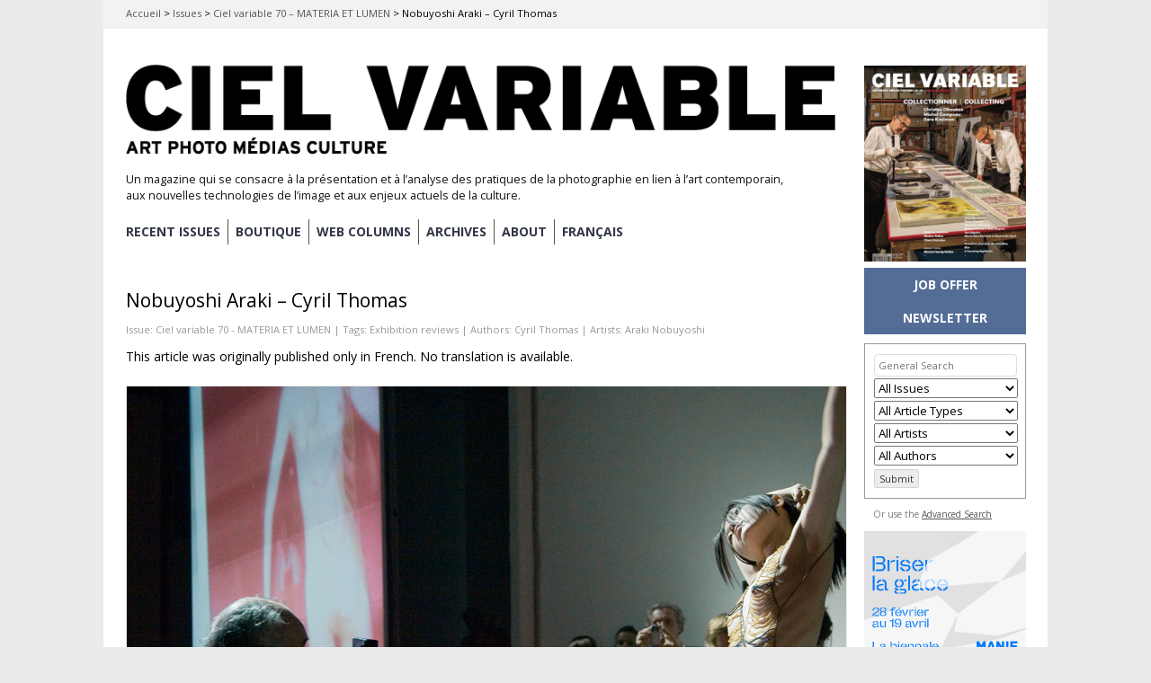

--- FILE ---
content_type: text/html; charset=UTF-8
request_url: https://cielvariable.ca/en/issues/ciel-variable-70-materia-et-lumen/nobuyoshi-araki-cyril-thomas/
body_size: 36403
content:

<!DOCTYPE html>

<!--[if IE 7]>
<html id="ie7" lang="en-US">
<![endif]-->
<!--[if IE 8]>
<html id="ie8" lang="en-US">
<![endif]-->

<!--[if !(IE 6) | !(IE 7) | !(IE 8)  ]><!-->
<html lang="en-US">
<!--<![endif]-->
<head>
	<meta charset="UTF-8" />
	<meta name="viewport" content="initial-scale=1.0, width=device-width" />
	<title>Nobuyoshi Araki - Cyril Thomas &#8211; Ciel variable Magazine	</title>

			<link rel="shortcut icon" href="https://cielvariable.ca/wp-content/uploads/2015/06/favicon.png" />
	
	<link rel="profile" href="http://gmpg.org/xfn/11" />
	<link rel="pingback" href="" />

	<!--[if lt IE 9]>
	<script src="//html5shiv.googlecode.com/svn/trunk/html5.js"></script>
	<![endif]-->

	<meta name='robots' content='index, follow, max-image-preview:large, max-snippet:-1, max-video-preview:-1' />
<link rel="alternate" hreflang="en-us" href="https://cielvariable.ca/en/issues/ciel-variable-70-materia-et-lumen/nobuyoshi-araki-cyril-thomas/" />
<link rel="alternate" hreflang="fr-fr" href="https://cielvariable.ca/numeros/ciel-variable-70-materia-et-lumen/nobuyoshi-araki-cyril-thomas/" />
<link rel="alternate" hreflang="x-default" href="https://cielvariable.ca/numeros/ciel-variable-70-materia-et-lumen/nobuyoshi-araki-cyril-thomas/" />

	<!-- This site is optimized with the Yoast SEO plugin v26.5 - https://yoast.com/wordpress/plugins/seo/ -->
	<meta name="description" content="This article was originally published only in French. No translation is available.    Palais de Tokyo Paris 8 octobre 2005" />
	<link rel="canonical" href="https://cielvariable.ca/en/issues/ciel-variable-70-materia-et-lumen/nobuyoshi-araki-cyril-thomas/" />
	<meta property="og:locale" content="en_US" />
	<meta property="og:type" content="article" />
	<meta property="og:title" content="Nobuyoshi Araki - Cyril Thomas &#8211; Ciel variable Magazine" />
	<meta property="og:description" content="This article was originally published only in French. No translation is available.    Palais de Tokyo Paris 8 octobre 2005" />
	<meta property="og:url" content="https://cielvariable.ca/en/issues/ciel-variable-70-materia-et-lumen/nobuyoshi-araki-cyril-thomas/" />
	<meta property="og:site_name" content="Ciel variable Magazine" />
	<meta property="article:publisher" content="https://www.facebook.com/magazinecielvariable" />
	<meta property="article:modified_time" content="2015-10-19T18:47:51+00:00" />
	<meta property="og:image" content="https://cielvariable.ca/wp-content/uploads/2006/01/70_40_Araki.jpg" />
	<meta property="og:image:width" content="800" />
	<meta property="og:image:height" content="555" />
	<meta property="og:image:type" content="image/jpeg" />
	<meta name="twitter:card" content="summary_large_image" />
	<meta name="twitter:site" content="@ciel_variable" />
	<script type="application/ld+json" class="yoast-schema-graph">{"@context":"https://schema.org","@graph":[{"@type":"ScholarlyArticle","@id":"https://cielvariable.ca/en/issues/ciel-variable-70-materia-et-lumen/nobuyoshi-araki-cyril-thomas/#article","isPartOf":{"@id":"https://cielvariable.ca/en/issues/ciel-variable-70-materia-et-lumen/nobuyoshi-araki-cyril-thomas/"},"author":{"name":"cielvariable","@id":"https://cielvariable.ca/en/#/schema/person/b38dc7a6f30ef834adcdbf327db9d5f7"},"headline":"Nobuyoshi Araki &#8211; Cyril Thomas","datePublished":"2006-01-01T12:00:47+00:00","dateModified":"2015-10-19T18:47:51+00:00","mainEntityOfPage":{"@id":"https://cielvariable.ca/en/issues/ciel-variable-70-materia-et-lumen/nobuyoshi-araki-cyril-thomas/"},"wordCount":24,"publisher":{"@id":"https://cielvariable.ca/en/#organization"},"image":{"@id":"https://cielvariable.ca/en/issues/ciel-variable-70-materia-et-lumen/nobuyoshi-araki-cyril-thomas/#primaryimage"},"thumbnailUrl":"https://cielvariable.ca/wp-content/uploads/2006/01/70_40_Araki.jpg","keywords":["Exhibition reviews"],"articleSection":["Ciel variable 70 - MATERIA ET LUMEN"],"inLanguage":"en-US"},{"@type":"WebPage","@id":"https://cielvariable.ca/en/issues/ciel-variable-70-materia-et-lumen/nobuyoshi-araki-cyril-thomas/","url":"https://cielvariable.ca/en/issues/ciel-variable-70-materia-et-lumen/nobuyoshi-araki-cyril-thomas/","name":"Nobuyoshi Araki - Cyril Thomas &#8211; Ciel variable Magazine","isPartOf":{"@id":"https://cielvariable.ca/en/#website"},"primaryImageOfPage":{"@id":"https://cielvariable.ca/en/issues/ciel-variable-70-materia-et-lumen/nobuyoshi-araki-cyril-thomas/#primaryimage"},"image":{"@id":"https://cielvariable.ca/en/issues/ciel-variable-70-materia-et-lumen/nobuyoshi-araki-cyril-thomas/#primaryimage"},"thumbnailUrl":"https://cielvariable.ca/wp-content/uploads/2006/01/70_40_Araki.jpg","datePublished":"2006-01-01T12:00:47+00:00","dateModified":"2015-10-19T18:47:51+00:00","description":"This article was originally published only in French. No translation is available. Palais de Tokyo Paris 8 octobre 2005","breadcrumb":{"@id":"https://cielvariable.ca/en/issues/ciel-variable-70-materia-et-lumen/nobuyoshi-araki-cyril-thomas/#breadcrumb"},"inLanguage":"en-US","potentialAction":[{"@type":"ReadAction","target":["https://cielvariable.ca/en/issues/ciel-variable-70-materia-et-lumen/nobuyoshi-araki-cyril-thomas/"]}]},{"@type":"ImageObject","inLanguage":"en-US","@id":"https://cielvariable.ca/en/issues/ciel-variable-70-materia-et-lumen/nobuyoshi-araki-cyril-thomas/#primaryimage","url":"https://cielvariable.ca/wp-content/uploads/2006/01/70_40_Araki.jpg","contentUrl":"https://cielvariable.ca/wp-content/uploads/2006/01/70_40_Araki.jpg","width":800,"height":555,"caption":"Arakinema (vue de la performance), Palais de Tokyo, 8 octobre 2005. © Palais de Tokyo/Kleinefenn"},{"@type":"BreadcrumbList","@id":"https://cielvariable.ca/en/issues/ciel-variable-70-materia-et-lumen/nobuyoshi-araki-cyril-thomas/#breadcrumb","itemListElement":[{"@type":"ListItem","position":1,"name":"Accueil","item":"https://cielvariable.ca/en/"},{"@type":"ListItem","position":2,"name":"Issues","item":"https://cielvariable.ca/en/issues/"},{"@type":"ListItem","position":3,"name":"Ciel variable 70 &#8211; MATERIA ET LUMEN","item":"https://cielvariable.ca/en/issues/ciel-variable-70-materia-et-lumen/"},{"@type":"ListItem","position":4,"name":"Nobuyoshi Araki &#8211; Cyril Thomas"}]},{"@type":"WebSite","@id":"https://cielvariable.ca/en/#website","url":"https://cielvariable.ca/en/","name":"Magazine Ciel variable","description":"Un magazine qui se consacre à la présentation et à l’analyse des pratiques de la photographie en lien à l’art contemporain, aux nouvelles technologies de l’image et aux enjeux actuels de la culture.","publisher":{"@id":"https://cielvariable.ca/en/#organization"},"alternateName":"Ciel variable","potentialAction":[{"@type":"SearchAction","target":{"@type":"EntryPoint","urlTemplate":"https://cielvariable.ca/en/?s={search_term_string}"},"query-input":{"@type":"PropertyValueSpecification","valueRequired":true,"valueName":"search_term_string"}}],"inLanguage":"en-US"},{"@type":"Organization","@id":"https://cielvariable.ca/en/#organization","name":"Ciel variable","url":"https://cielvariable.ca/en/","logo":{"@type":"ImageObject","inLanguage":"en-US","@id":"https://cielvariable.ca/en/#/schema/logo/image/","url":"https://cielvariable.ca/wp-content/uploads/2015/11/ciel-variable-web-logo.png","contentUrl":"https://cielvariable.ca/wp-content/uploads/2015/11/ciel-variable-web-logo.png","width":858,"height":151,"caption":"Ciel variable"},"image":{"@id":"https://cielvariable.ca/en/#/schema/logo/image/"},"sameAs":["https://www.facebook.com/magazinecielvariable","https://x.com/ciel_variable","https://www.linkedin.com/company/ciel-variable","https://www.instagram.com/magazinecielvariable/"]},{"@type":"Person","@id":"https://cielvariable.ca/en/#/schema/person/b38dc7a6f30ef834adcdbf327db9d5f7","name":"cielvariable","image":{"@type":"ImageObject","inLanguage":"en-US","@id":"https://cielvariable.ca/en/#/schema/person/image/","url":"https://secure.gravatar.com/avatar/6263e198b864ee4b1b7fe6a0c3639eb3dafc05f184472c63e82aa650dbe81e2f?s=96&r=g","contentUrl":"https://secure.gravatar.com/avatar/6263e198b864ee4b1b7fe6a0c3639eb3dafc05f184472c63e82aa650dbe81e2f?s=96&r=g","caption":"cielvariable"}}]}</script>
	<!-- / Yoast SEO plugin. -->


<link rel='dns-prefetch' href='//fonts.googleapis.com' />
<link rel="alternate" type="application/rss+xml" title="Ciel variable Magazine &raquo; Feed" href="https://cielvariable.ca/en/feed/" />
<link rel="alternate" type="application/rss+xml" title="Ciel variable Magazine &raquo; Comments Feed" href="https://cielvariable.ca/en/comments/feed/" />
<link rel="alternate" title="oEmbed (JSON)" type="application/json+oembed" href="https://cielvariable.ca/en/wp-json/oembed/1.0/embed?url=https%3A%2F%2Fcielvariable.ca%2Fen%2Fissues%2Fciel-variable-70-materia-et-lumen%2Fnobuyoshi-araki-cyril-thomas%2F" />
<link rel="alternate" title="oEmbed (XML)" type="text/xml+oembed" href="https://cielvariable.ca/en/wp-json/oembed/1.0/embed?url=https%3A%2F%2Fcielvariable.ca%2Fen%2Fissues%2Fciel-variable-70-materia-et-lumen%2Fnobuyoshi-araki-cyril-thomas%2F&#038;format=xml" />
<style id='wp-img-auto-sizes-contain-inline-css' type='text/css'>
img:is([sizes=auto i],[sizes^="auto," i]){contain-intrinsic-size:3000px 1500px}
/*# sourceURL=wp-img-auto-sizes-contain-inline-css */
</style>
<style id='wp-emoji-styles-inline-css' type='text/css'>

	img.wp-smiley, img.emoji {
		display: inline !important;
		border: none !important;
		box-shadow: none !important;
		height: 1em !important;
		width: 1em !important;
		margin: 0 0.07em !important;
		vertical-align: -0.1em !important;
		background: none !important;
		padding: 0 !important;
	}
/*# sourceURL=wp-emoji-styles-inline-css */
</style>
<link rel='stylesheet' id='wp-block-library-css' href='https://cielvariable.ca/wp-includes/css/dist/block-library/style.min.css?ver=6.9' type='text/css' media='all' />
<style id='global-styles-inline-css' type='text/css'>
:root{--wp--preset--aspect-ratio--square: 1;--wp--preset--aspect-ratio--4-3: 4/3;--wp--preset--aspect-ratio--3-4: 3/4;--wp--preset--aspect-ratio--3-2: 3/2;--wp--preset--aspect-ratio--2-3: 2/3;--wp--preset--aspect-ratio--16-9: 16/9;--wp--preset--aspect-ratio--9-16: 9/16;--wp--preset--color--black: #000000;--wp--preset--color--cyan-bluish-gray: #abb8c3;--wp--preset--color--white: #ffffff;--wp--preset--color--pale-pink: #f78da7;--wp--preset--color--vivid-red: #cf2e2e;--wp--preset--color--luminous-vivid-orange: #ff6900;--wp--preset--color--luminous-vivid-amber: #fcb900;--wp--preset--color--light-green-cyan: #7bdcb5;--wp--preset--color--vivid-green-cyan: #00d084;--wp--preset--color--pale-cyan-blue: #8ed1fc;--wp--preset--color--vivid-cyan-blue: #0693e3;--wp--preset--color--vivid-purple: #9b51e0;--wp--preset--gradient--vivid-cyan-blue-to-vivid-purple: linear-gradient(135deg,rgb(6,147,227) 0%,rgb(155,81,224) 100%);--wp--preset--gradient--light-green-cyan-to-vivid-green-cyan: linear-gradient(135deg,rgb(122,220,180) 0%,rgb(0,208,130) 100%);--wp--preset--gradient--luminous-vivid-amber-to-luminous-vivid-orange: linear-gradient(135deg,rgb(252,185,0) 0%,rgb(255,105,0) 100%);--wp--preset--gradient--luminous-vivid-orange-to-vivid-red: linear-gradient(135deg,rgb(255,105,0) 0%,rgb(207,46,46) 100%);--wp--preset--gradient--very-light-gray-to-cyan-bluish-gray: linear-gradient(135deg,rgb(238,238,238) 0%,rgb(169,184,195) 100%);--wp--preset--gradient--cool-to-warm-spectrum: linear-gradient(135deg,rgb(74,234,220) 0%,rgb(151,120,209) 20%,rgb(207,42,186) 40%,rgb(238,44,130) 60%,rgb(251,105,98) 80%,rgb(254,248,76) 100%);--wp--preset--gradient--blush-light-purple: linear-gradient(135deg,rgb(255,206,236) 0%,rgb(152,150,240) 100%);--wp--preset--gradient--blush-bordeaux: linear-gradient(135deg,rgb(254,205,165) 0%,rgb(254,45,45) 50%,rgb(107,0,62) 100%);--wp--preset--gradient--luminous-dusk: linear-gradient(135deg,rgb(255,203,112) 0%,rgb(199,81,192) 50%,rgb(65,88,208) 100%);--wp--preset--gradient--pale-ocean: linear-gradient(135deg,rgb(255,245,203) 0%,rgb(182,227,212) 50%,rgb(51,167,181) 100%);--wp--preset--gradient--electric-grass: linear-gradient(135deg,rgb(202,248,128) 0%,rgb(113,206,126) 100%);--wp--preset--gradient--midnight: linear-gradient(135deg,rgb(2,3,129) 0%,rgb(40,116,252) 100%);--wp--preset--font-size--small: 13px;--wp--preset--font-size--medium: 20px;--wp--preset--font-size--large: 36px;--wp--preset--font-size--x-large: 42px;--wp--preset--spacing--20: 0.44rem;--wp--preset--spacing--30: 0.67rem;--wp--preset--spacing--40: 1rem;--wp--preset--spacing--50: 1.5rem;--wp--preset--spacing--60: 2.25rem;--wp--preset--spacing--70: 3.38rem;--wp--preset--spacing--80: 5.06rem;--wp--preset--shadow--natural: 6px 6px 9px rgba(0, 0, 0, 0.2);--wp--preset--shadow--deep: 12px 12px 50px rgba(0, 0, 0, 0.4);--wp--preset--shadow--sharp: 6px 6px 0px rgba(0, 0, 0, 0.2);--wp--preset--shadow--outlined: 6px 6px 0px -3px rgb(255, 255, 255), 6px 6px rgb(0, 0, 0);--wp--preset--shadow--crisp: 6px 6px 0px rgb(0, 0, 0);}:where(.is-layout-flex){gap: 0.5em;}:where(.is-layout-grid){gap: 0.5em;}body .is-layout-flex{display: flex;}.is-layout-flex{flex-wrap: wrap;align-items: center;}.is-layout-flex > :is(*, div){margin: 0;}body .is-layout-grid{display: grid;}.is-layout-grid > :is(*, div){margin: 0;}:where(.wp-block-columns.is-layout-flex){gap: 2em;}:where(.wp-block-columns.is-layout-grid){gap: 2em;}:where(.wp-block-post-template.is-layout-flex){gap: 1.25em;}:where(.wp-block-post-template.is-layout-grid){gap: 1.25em;}.has-black-color{color: var(--wp--preset--color--black) !important;}.has-cyan-bluish-gray-color{color: var(--wp--preset--color--cyan-bluish-gray) !important;}.has-white-color{color: var(--wp--preset--color--white) !important;}.has-pale-pink-color{color: var(--wp--preset--color--pale-pink) !important;}.has-vivid-red-color{color: var(--wp--preset--color--vivid-red) !important;}.has-luminous-vivid-orange-color{color: var(--wp--preset--color--luminous-vivid-orange) !important;}.has-luminous-vivid-amber-color{color: var(--wp--preset--color--luminous-vivid-amber) !important;}.has-light-green-cyan-color{color: var(--wp--preset--color--light-green-cyan) !important;}.has-vivid-green-cyan-color{color: var(--wp--preset--color--vivid-green-cyan) !important;}.has-pale-cyan-blue-color{color: var(--wp--preset--color--pale-cyan-blue) !important;}.has-vivid-cyan-blue-color{color: var(--wp--preset--color--vivid-cyan-blue) !important;}.has-vivid-purple-color{color: var(--wp--preset--color--vivid-purple) !important;}.has-black-background-color{background-color: var(--wp--preset--color--black) !important;}.has-cyan-bluish-gray-background-color{background-color: var(--wp--preset--color--cyan-bluish-gray) !important;}.has-white-background-color{background-color: var(--wp--preset--color--white) !important;}.has-pale-pink-background-color{background-color: var(--wp--preset--color--pale-pink) !important;}.has-vivid-red-background-color{background-color: var(--wp--preset--color--vivid-red) !important;}.has-luminous-vivid-orange-background-color{background-color: var(--wp--preset--color--luminous-vivid-orange) !important;}.has-luminous-vivid-amber-background-color{background-color: var(--wp--preset--color--luminous-vivid-amber) !important;}.has-light-green-cyan-background-color{background-color: var(--wp--preset--color--light-green-cyan) !important;}.has-vivid-green-cyan-background-color{background-color: var(--wp--preset--color--vivid-green-cyan) !important;}.has-pale-cyan-blue-background-color{background-color: var(--wp--preset--color--pale-cyan-blue) !important;}.has-vivid-cyan-blue-background-color{background-color: var(--wp--preset--color--vivid-cyan-blue) !important;}.has-vivid-purple-background-color{background-color: var(--wp--preset--color--vivid-purple) !important;}.has-black-border-color{border-color: var(--wp--preset--color--black) !important;}.has-cyan-bluish-gray-border-color{border-color: var(--wp--preset--color--cyan-bluish-gray) !important;}.has-white-border-color{border-color: var(--wp--preset--color--white) !important;}.has-pale-pink-border-color{border-color: var(--wp--preset--color--pale-pink) !important;}.has-vivid-red-border-color{border-color: var(--wp--preset--color--vivid-red) !important;}.has-luminous-vivid-orange-border-color{border-color: var(--wp--preset--color--luminous-vivid-orange) !important;}.has-luminous-vivid-amber-border-color{border-color: var(--wp--preset--color--luminous-vivid-amber) !important;}.has-light-green-cyan-border-color{border-color: var(--wp--preset--color--light-green-cyan) !important;}.has-vivid-green-cyan-border-color{border-color: var(--wp--preset--color--vivid-green-cyan) !important;}.has-pale-cyan-blue-border-color{border-color: var(--wp--preset--color--pale-cyan-blue) !important;}.has-vivid-cyan-blue-border-color{border-color: var(--wp--preset--color--vivid-cyan-blue) !important;}.has-vivid-purple-border-color{border-color: var(--wp--preset--color--vivid-purple) !important;}.has-vivid-cyan-blue-to-vivid-purple-gradient-background{background: var(--wp--preset--gradient--vivid-cyan-blue-to-vivid-purple) !important;}.has-light-green-cyan-to-vivid-green-cyan-gradient-background{background: var(--wp--preset--gradient--light-green-cyan-to-vivid-green-cyan) !important;}.has-luminous-vivid-amber-to-luminous-vivid-orange-gradient-background{background: var(--wp--preset--gradient--luminous-vivid-amber-to-luminous-vivid-orange) !important;}.has-luminous-vivid-orange-to-vivid-red-gradient-background{background: var(--wp--preset--gradient--luminous-vivid-orange-to-vivid-red) !important;}.has-very-light-gray-to-cyan-bluish-gray-gradient-background{background: var(--wp--preset--gradient--very-light-gray-to-cyan-bluish-gray) !important;}.has-cool-to-warm-spectrum-gradient-background{background: var(--wp--preset--gradient--cool-to-warm-spectrum) !important;}.has-blush-light-purple-gradient-background{background: var(--wp--preset--gradient--blush-light-purple) !important;}.has-blush-bordeaux-gradient-background{background: var(--wp--preset--gradient--blush-bordeaux) !important;}.has-luminous-dusk-gradient-background{background: var(--wp--preset--gradient--luminous-dusk) !important;}.has-pale-ocean-gradient-background{background: var(--wp--preset--gradient--pale-ocean) !important;}.has-electric-grass-gradient-background{background: var(--wp--preset--gradient--electric-grass) !important;}.has-midnight-gradient-background{background: var(--wp--preset--gradient--midnight) !important;}.has-small-font-size{font-size: var(--wp--preset--font-size--small) !important;}.has-medium-font-size{font-size: var(--wp--preset--font-size--medium) !important;}.has-large-font-size{font-size: var(--wp--preset--font-size--large) !important;}.has-x-large-font-size{font-size: var(--wp--preset--font-size--x-large) !important;}
/*# sourceURL=global-styles-inline-css */
</style>

<style id='classic-theme-styles-inline-css' type='text/css'>
/*! This file is auto-generated */
.wp-block-button__link{color:#fff;background-color:#32373c;border-radius:9999px;box-shadow:none;text-decoration:none;padding:calc(.667em + 2px) calc(1.333em + 2px);font-size:1.125em}.wp-block-file__button{background:#32373c;color:#fff;text-decoration:none}
/*# sourceURL=/wp-includes/css/classic-themes.min.css */
</style>
<link rel='stylesheet' id='advpsStyleSheet-css' href='https://cielvariable.ca/wp-content/plugins/advanced-post-slider/advps-style.css?ver=6.9' type='text/css' media='all' />
<link rel='stylesheet' id='searchandfilter-css' href='https://cielvariable.ca/wp-content/plugins/search-filter/style.css?ver=1' type='text/css' media='all' />
<link rel='stylesheet' id='wpml-legacy-horizontal-list-0-css' href='https://cielvariable.ca/wp-content/plugins/sitepress-multilingual-cms/templates/language-switchers/legacy-list-horizontal/style.min.css?ver=1' type='text/css' media='all' />
<style id='wpml-legacy-horizontal-list-0-inline-css' type='text/css'>
.wpml-ls-statics-shortcode_actions, .wpml-ls-statics-shortcode_actions .wpml-ls-sub-menu, .wpml-ls-statics-shortcode_actions a {border-color:#cdcdcd;}.wpml-ls-statics-shortcode_actions a, .wpml-ls-statics-shortcode_actions .wpml-ls-sub-menu a, .wpml-ls-statics-shortcode_actions .wpml-ls-sub-menu a:link, .wpml-ls-statics-shortcode_actions li:not(.wpml-ls-current-language) .wpml-ls-link, .wpml-ls-statics-shortcode_actions li:not(.wpml-ls-current-language) .wpml-ls-link:link {color:#444444;background-color:#ffffff;}.wpml-ls-statics-shortcode_actions .wpml-ls-sub-menu a:hover,.wpml-ls-statics-shortcode_actions .wpml-ls-sub-menu a:focus, .wpml-ls-statics-shortcode_actions .wpml-ls-sub-menu a:link:hover, .wpml-ls-statics-shortcode_actions .wpml-ls-sub-menu a:link:focus {color:#000000;background-color:#eeeeee;}.wpml-ls-statics-shortcode_actions .wpml-ls-current-language > a {color:#444444;background-color:#ffffff;}.wpml-ls-statics-shortcode_actions .wpml-ls-current-language:hover>a, .wpml-ls-statics-shortcode_actions .wpml-ls-current-language>a:focus {color:#000000;background-color:#eeeeee;}
/*# sourceURL=wpml-legacy-horizontal-list-0-inline-css */
</style>
<link rel='stylesheet' id='wpml-menu-item-0-css' href='https://cielvariable.ca/wp-content/plugins/sitepress-multilingual-cms/templates/language-switchers/menu-item/style.min.css?ver=1' type='text/css' media='all' />
<link rel='stylesheet' id='parent-style-css' href='https://cielvariable.ca/wp-content/themes/gridspace/style.css?ver=6.9' type='text/css' media='all' />
<link rel='stylesheet' id='style-css' href='https://cielvariable.ca/wp-content/themes/cv-gridspace/style.css?ver=6.9' type='text/css' media='all' />
<link rel='stylesheet' id='alt-style-css' href='https://cielvariable.ca/wp-content/themes/gridspace/css/default.css?ver=6.9' type='text/css' media='all' />
<link rel='stylesheet' id='flexslider-css' href='https://cielvariable.ca/wp-content/themes/gridspace/js/flexslider/flexslider.css?ver=6.9' type='text/css' media='all' />
<link rel='stylesheet' id='gpp-custom-fonts-css' href='https://fonts.googleapis.com/css?family=Open+Sans%3A400italic%2C400%2C300%2C700%2C800&#038;ver=6.9' type='text/css' media='all' />
<link rel='stylesheet' id='child-alt-style-css' href='https://cielvariable.ca/wp-content/themes/cv-gridspace/css/default.css?ver=6.9' type='text/css' media='all' />
<script type="text/javascript" src="https://cielvariable.ca/wp-includes/js/jquery/jquery.min.js?ver=3.7.1" id="jquery-core-js"></script>
<script type="text/javascript" src="https://cielvariable.ca/wp-includes/js/jquery/jquery-migrate.min.js?ver=3.4.1" id="jquery-migrate-js"></script>
<script type="text/javascript" src="https://cielvariable.ca/wp-content/plugins/advanced-post-slider/js/advps.frnt.script.js?ver=6.9" id="advps_front_script-js"></script>
<script type="text/javascript" src="https://cielvariable.ca/wp-content/plugins/advanced-post-slider/bxslider/jquery.bxslider.min.js?ver=6.9" id="advps_jbx-js"></script>
<script type="text/javascript" src="https://cielvariable.ca/wp-content/themes/gridspace/js/jquery.fitvids.js?ver=1.0" id="fitvids-js"></script>
<script type="text/javascript" src="https://cielvariable.ca/wp-content/themes/gridspace/js/flexslider/jquery.flexslider-min.js?ver=6.9" id="flexslider-js"></script>
<script type="text/javascript" src="https://cielvariable.ca/wp-content/themes/gridspace/js/jquery.cookie.js?ver=1.0.0" id="jcookie-js"></script>
<script type="text/javascript" id="gridspace_scripts-js-extra">
/* <![CDATA[ */
var gridspace = {"ajaxurl":"https://cielvariable.ca/wp-admin/admin-ajax.php","ajaxnonce":"a3bbb86615"};
//# sourceURL=gridspace_scripts-js-extra
/* ]]> */
</script>
<script type="text/javascript" src="https://cielvariable.ca/wp-content/themes/gridspace/js/scripts.js?ver=1.0" id="gridspace_scripts-js"></script>
<link rel="https://api.w.org/" href="https://cielvariable.ca/en/wp-json/" /><link rel="EditURI" type="application/rsd+xml" title="RSD" href="https://cielvariable.ca/xmlrpc.php?rsd" />
<meta name="generator" content="WordPress 6.9" />
<link rel='shortlink' href='https://cielvariable.ca/en/?p=65329' />
<meta name="generator" content="WPML ver:4.8.6 stt:1,4;" />

<!-- This site is using AdRotate v5.17 to display their advertisements - https://ajdg.solutions/ -->
<!-- AdRotate CSS -->
<style type="text/css" media="screen">
	.g { margin:0px; padding:0px; overflow:hidden; line-height:1; zoom:1; }
	.g img { height:auto; }
	.g-col { position:relative; float:left; }
	.g-col:first-child { margin-left: 0; }
	.g-col:last-child { margin-right: 0; }
	.g-1 { margin:0px;  width:100%; max-width:180px; height:100%; max-height:180px; }
	.g-2 { margin:0px;  width:100%; max-width:180px; height:100%; max-height:180px; }
	.g-3 { margin:0px;  width:100%; max-width:180px; height:100%; max-height:450px; }
	.g-4 { margin:0px;  width:100%; max-width:180px; height:100%; max-height:180px; }
	.g-5 { margin:0px;  width:100%; max-width:180px; height:100%; max-height:180px; }
	.g-6 { margin:0px;  width:100%; max-width:180px; height:100%; max-height:180px; }
	.g-9 { margin:0px;  width:100%; max-width:180px; height:100%; max-height:180px; }
	@media only screen and (max-width: 480px) {
		.g-col, .g-dyn, .g-single { width:100%; margin-left:0; margin-right:0; }
	}
</style>
<!-- /AdRotate CSS -->

<!-- Google Tag Manager -->
<script>(function(w,d,s,l,i){w[l]=w[l]||[];w[l].push({'gtm.start':
new Date().getTime(),event:'gtm.js'});var f=d.getElementsByTagName(s)[0],
j=d.createElement(s),dl=l!='dataLayer'?'&l='+l:'';j.async=true;j.src=
'https://www.googletagmanager.com/gtm.js?id='+i+dl;f.parentNode.insertBefore(j,f);
})(window,document,'script','dataLayer','GTM-WPLFHPHM');</script>
<!-- End Google Tag Manager -->
<link rel="preconnect" href="https://fonts.googleapis.com">
<link rel="preconnect" href="https://fonts.gstatic.com" crossorigin>
<link href="https://fonts.googleapis.com/css2?family=DM+Serif+Display:ital@0;1&family=Inter:ital,opsz,wght@0,14..32,100..900;1,14..32,100..900&display=swap" rel="stylesheet">
<!-- Pinterest verify -->
<meta name="p:domain_verify" content="8407e7097c208ee048c9b851cb3f22d8"/><!-- BeginHeader --><link rel="stylesheet" type="text/css" href="https://fonts.googleapis.com/css?family=Open Sans:400italic,400,300,700,800" /><!-- EndHeader -->
<meta name="ps_configurator" content="thmNm=CV GridSpace;thmVsn=1.0.0;thmFmly=gridspace;hd_bgn=BeginHeader;hd_end=EndHeader;ft_bgn=BeginFooter;ft_end=EndFooter;scptInc=https://ajax.googleapis.com/ajax/libs/jquery/1.7.2/jquery.min.js;scptInc=//html5shiv.googlecode.com/svn/trunk/html5.js;scptInc=https://cielvariable.ca/wp-content/themes/gridspace/js/menu.js;lnkInc=https://cielvariable.ca/wp-content/themes/cv-gridspace/style.css;lnkInc=https://cielvariable.ca/wp-content/themes/gridspace/css/default.css" />
<!-- BeginHeader --><style type="text/css">h1, h2, h3, h4, h5, h6, ul.menu li a { font-family: 'Open Sans'; }body, p, textarea, input, h2.site-description { font-family: 'Open Sans'; }</style><!-- EndHeader -->	<style type="text/css">
			#site-title a,
		#site-description {
			color: #111111 !important;
		}
		</style>
	<style type="text/css" id="custom-background-css">
body.custom-background { background-color: #e5e5e5; }
</style>
	<script>document.addEventListener("DOMContentLoaded", function() {
    const imageBoxes = document.querySelectorAll(".animated-image-box");

    imageBoxes.forEach((box) => {
        const images = box.querySelectorAll(".image");
        let currentIndex = 0;

        // Preload images
        let loadedImages = 0;
        images.forEach((img) => {
            const image = new Image();
            image.src = img.src;
            image.onload = () => {
                loadedImages++;
                // Start the slideshow for this box after all its images are loaded
                if (loadedImages === images.length) {
                    startSlideshow();
                }
            };
        });

        function startSlideshow() {
            // Show the first image
            images[currentIndex].classList.add("active");

            // Switch images every 3.5 seconds
            setInterval(() => {
                // Hide the current image
                images[currentIndex].classList.remove("active");

                // Move to the next image
                currentIndex = (currentIndex + 1) % images.length;

                // Show the next image with fade transition
                images[currentIndex].classList.add("active");
            }, 3500);
        }
    });
});
</script>
		<script async src="https://www.googletagmanager.com/gtag/js?id=G-4ME823TRBX"></script>
		<script>
			window.dataLayer = window.dataLayer || [];
			function gtag(){dataLayer.push(arguments);}
			gtag('js', new Date());
			gtag('config', 'G-4ME823TRBX');
		</script>
	
	<!-- BeginHeader --><style type="text/css">body.custom-background {
background-color:#ebebeb;
}

.breadcrumbs-cv {
background-color:#f2f2f2;
}

<script>
function openNewsletterPopup() {
    var script = document.createElement('script');
    script.type = 'text/javascript';
    script.src = 'https://confirmsubscription.com/h/d/D5CFA458B90CCFDC/A27C174D6CAB6F93/popup.js';
    document.body.appendChild(script);
}
</script>

<link href='http://fonts.googleapis.com/css?family=Open+Sans:300' rel='stylesheet' type='text/css'>

.flexslider .slides img { margin: 0 auto; }

article.category-nouvelles_entrees + #nav-below,
article.category-new-entries + #nav-below, article.category-sitegeist-en + #nav-below, article.category-sitegeist + #nav-below {
/*display: none;*/
}

.tag-7_magazine_en .meta-cv,
.tag-7_magazine .meta-cv {
display:none;
}

ul#menu-mainnav-fr, ul#menu-mainnav-en {
	font-weight:bold!important;
	}

.menu-mainnav-fr-container, .menu-mainnav-en-container {
margin-bottom: 20px;
}

#menu-mainnav-fr > li, #menu-mainnav-en > li  {
border-right:solid 2px #555!important;
transition: all 0.3s ease;
	}


#menu-mainnav-fr > li:hover,
#menu-mainnav-en > li:hover {
    /* Add your hover state styles here */
    color: pink!important;
}

#menu-mainnav-fr > li, #menu-mainnav-en > li  {
border-right:solid 1px #555!important;
	}

#menu-mainnav-fr > li > a, #menu-mainnav-en > li > a {
padding-right:8px!important;
padding-left:8px;
    color: #323748;
    transition: all 0.3s ease;
}

#menu-mainnav-fr > li > a, #menu-mainnav-en > li > a {
padding-right:8px!important;
padding-left:8px;
}

#menu-mainnav-fr > li:hover > a,
#menu-mainnav-en > li:hover > a {
    color: #959AA5;
}

@media screen and (max-width: 767px) {
    #menu-mainnav-fr > li, #menu-mainnav-en> li  {
        border-right: none !important;
    }

.menu-mainnav-fr-container, .menu-mainnav-en-container {
margin-bottom: 0px;
}
}

#menu-mainnav-fr > li:first-child > a, #menu-mainnav-en > li:first-child > a {
padding-left:0px;
}

#access .menu a, .widget .menu a {
		text-transform:uppercase;
	}

#menu-mainnav-fr > li:last-child, #menu-mainnav-en > li:last-child {
border-right:none!important;
}

#menu-mainnav-fr a[aria-current="page"] {
font-weight:bold!important;
color:#959AA5;
}

/*#page {
max-width:94%;
}*/

@media screen and (max-width: 768px) {
/*#page {
    width: 100%;
    max-width:94%;
}*/

@media screen and (min-width: 769px) and (max-width: 1049px) {
#page {
max-width:100%;
}
}

#site-description {
display:none;}

#site-title a, #site-title a img {
max-width:100%;
}

#branding{
padding-top:1em;
}
}

.flexslider {
max-height:100%;
}

.flexslider .slides {
max-height:600px;
object-fit: contain; 
}

.flexslider .slides>li {
object-fit:contain;
}

.flexslider .slides img {
max-height:600px;
object-fit: contain;
}

.slider-grey .flexslider {
border: solid 2px #EBEBEB;
}

.slider-grey ol.flex-control-nav {
display:none;
}

.category-livre-photo + #nav-below, .category-projets-dartistes + #nav-below, .category-projets-dartistes + #nav-below,  .category-biennales-cie + #nav-below,  .category-photo-documentaire + #nav-below, .category-documentary-photo + #nav-below, .category-biennials-co + #nav-below, .category-artists-projects + #nav-below, .category-photobook + #nav-below {
display:none;
}

#subForm div div {
display:flex;
width:90%;
align-items:center;
justify-content:space-between;
	}
	
#subForm label {
font-size:12px;
max-width:40%;
	}

#subForm > div > div > input {
	align-self:right;
height:20px;
border-style:solid;
border:1px solid #888;
border-radius:3px;
margin-bottom:2px;
background-color:#eee;
font-size:12px;
padding:2px 8px;
width:60%;
	}

#subform > div > span {
width:200px;
}

#subForm select {
background-color:#eee;
height:25px;
border-style:solid;
border:1px solid #888;
border-radius:3px;
	}

#subForm button {
font-weight:600;
margin-top:5px;
text-transform:uppercase;
width:90%;
border-radius:3px;
border:none;
padding:5px 10px;
	}

.social-icons-bar {
min-height:30px;
}

	.preorder-banner-container {
    position: relative;
    max-width: 100%;
    text-align: left;
}

.preorder-banner-image {
    width: 100%;
    height: auto;
}

.preorder-banner-button {
    position: absolute;
    left: 10%;
    top: 50%;
    transform: translateY(-50%);
    padding: 10px 15px;
    background-color: transparent;
    color: white;
    border: 1px solid #999;
    text-decoration: none;
    font-weight: bold;
    font-size: 16px;
    border-radius: 5px;
    transition: background-color 0.3s ease, color 0.3s ease, border-color 0.3s ease;
    box-sizing: border-box; /* Include padding and border in the element's width/height */
    white-space: nowrap; /* Prevent button text from wrapping */
}

.preorder-banner-button:hover,
.preorder-banner-button:focus,
.preorder-banner-button:active {
    background-color: rgba(245, 245, 245, 0.1); /* Slightly darkened on hover */
    color: #e0e0e0; /* Slightly darker grey */
    border-color: #e0e0e0;
    outline: none; /* Ensure no shift due to focus */
}


.preorder-banner-button:active, .preorder-banner-button:focus {
    transform: translateY(-50%) scale(0.98); /* Subtle shrink on click to simulate button press */
    position: absolute;
    left: 10%;
    top: 50%;
    transform: translateY(-50%);
}

/* Media Query for Mobile Devices */
@media (max-width: 768px) {
    .preorder-banner-button {
        font-size: 12px; /* Smaller text size */
        padding: 5px 10px; /* Reduced padding */
    }
}

/* GRID PUB */

.page-test-pub-titres {
font-size:1.5em;
font-weight:700;
text-transform:uppercase;
margin-bottom:1em;
}

.cv-grid-container {
  display: grid;
  font-size: 0.9em;
  width: 700px;
  grid-template-columns: 1fr 1fr 1fr 2fr;
  grid-template-rows: 150px 150px 150px;
  gap: 15px 20px;
  grid-auto-flow: row;
  align-content: start;
  line-height: 1.5em;
  grid-template-areas:
    "grid-pub-pleinepage-cover grid-pub-pleinepage-cover grid-pub-demi-horiz-cover grid-pub-demi-horiz-texte"
    "grid-pub-pleinepage-cover grid-pub-pleinepage-cover grid-pub-demi-vert-cover grid-pub-demi-verti-texte"
    "grid-pub-pleinepage-texte grid-pub-pleinepage-texte grid-pub-quart-cover grid-pub-quart-texte";
}

.pub-grid-title {
  font-weight: 600;
  font-size: 1.2em;
  text-transform: uppercase;
}

.cv-grid-container > div:first-child {
  max-height: 100%;
}

.cv-grid-container > div:not(:first-child) {
  max-height: 160px;
}

.grid-pub-pleinepage-cover {
  grid-area: grid-pub-pleinepage-cover;
}

.grid-pub-pleinepage-texte {
  grid-area: grid-pub-pleinepage-texte;
}

.grid-pub-demi-horiz-cover {
  grid-area: grid-pub-demi-horiz-cover;
}

.grid-pub-demi-horiz-texte {
  grid-area: grid-pub-demi-horiz-texte;
}

.grid-pub-demi-vert-cover {
  grid-area: grid-pub-demi-vert-cover;
}

.grid-pub-demi-verti-texte {
  grid-area: grid-pub-demi-verti-texte;
}

.grid-pub-quart-cover {
  grid-area: grid-pub-quart-cover;
}

.grid-pub-quart-texte {
  grid-area: grid-pub-quart-texte;
}

.cv-grid-container img {
  height: 100%;
  max-height: 100%;
}

/* Mobile responsive styling */
@media (max-width: 700px) {
  .cv-grid-container {
    grid-template-columns: 1fr 2fr; /* Two columns: 1/3 and 2/3 */
  grid-template-rows: 1fr 1fr 1fr 1fr;
    grid-template-areas:
      "grid-pub-pleinepage-cover grid-pub-pleinepage-texte"
      "grid-pub-demi-horiz-cover grid-pub-demi-horiz-texte"
      "grid-pub-demi-vert-cover grid-pub-demi-verti-texte"
      "grid-pub-quart-cover grid-pub-quart-texte";
    width: 100%; /* Full-width on mobile */
    height: auto; /* Let the height adjust dynamically */
  }

  .cv-grid-container > div {
    max-height: none; /* Allow items to grow in height on mobile */
  }

.cv-grid-container > div:not(:first-child) {
  max-height: none;
}
}


</style><!-- EndHeader -->		<style type="text/css" id="wp-custom-css">
			/* 21. Bannière promotion
-------------------------------------------------------------- */

.promotion {
background-color: #9884c7;
text-align:center;
font-size:16px;
padding:10px;
margin:15px 12px 15px 0;
color: #FFF;
	line-height: 1.25em
}

.promotion-rgcol {
background-color: #9884c7;
text-align:center;
font-size:14px;
padding:10px;
margin:0 0 8px 0;
color: #FFF;
line-height: 1.5em;
height:160px;
width:160px;	
}



.promotion a.promo-link,
.promotion-rgcol a.promo-link {
	color:#FFF;
}
.promotion a.promo-link:hover,
.promotion a.promo-link:active,
.promotion-rgcol a.promo-link:hover,
.promotion-rgcol a.promo-link:active
{
	text-decoration:underline;
	color:#FFF;
}

/* 22. Slider Article
-------------------------------------------------------------- */
.article-slider {
	padding:10px;
	margin-top:20px;
	margin-bottom:20px;
}

.article-slider .caption-wrap {
	background:none!important; 
	color:#000000!important;
	display:block;
	position:relative!important;
	opacity:1!important;
	line-height:2!important;
	text-align:center!important;
	letter-spacing:0.05em;
	font-size:12px;
	line-height:1.2em!important;
}

/* 23. Captions & solo images
-------------------------------------------------------------- */
.wp-caption .wp-caption-text {
	font-size:1em!important;
	margin-top:-2px;
	margin-left:auto;
	margin-right:auto;
	max-width:80%;
	line-height:1.22em;
	padding-bottom:15px;
}

.wp-caption {
	background:none!important;
	border:none!important;
	padding:0!important;
}

.flex-caption {
	position:absolute;
}

/* 24. Columns
-------------------------------------------------------------- */

.flex-responsive-columns {
	display:flex!important;
	flex-direction:row!important;
	gap:20px!important;
}

@media only screen and (max-width: 700px) {
.flex-responsive-columns {
display:flex!important;
	flex-direction:column!important;
	gap:10px!important;
  }
}

.responsive {
	background-color:blue;
}

@media only screen and (max-width: 700px) {
.responsive {
	background-color:red;
}
}

.bold-titles {
	text-transform:uppercase; 
	font-weight:600;
	text-align:center;
	font-size:1em;
}

.title-alternate-style {
		text-transform:uppercase; 
	font-weight:700;
	font-size:1.3em;
}

.note-block {
	display:flex;
	flex-direction:column;
	align-items:center;
	padding:0px 10px;
	text-align:center;
	border:solid 1px #414141;
}

.note-block-title {
height:70px;
	align-self:center;
	display:flex;
	align-items:center;
	margin-top:-5px;
}


/* 24. Calendar Grid
-------------------------------------------------------------- */

.calendar-grid-container {
    display: grid;
    grid-template-columns: repeat(4, 1fr);
    grid-template-rows: auto;
}

.calendar-grid-header {
    text-align: center;
    padding: 10px 0px;
    font-weight: bold;
    border-bottom:solid 1px black;
}

.calendar-grid-title {
    padding: 10px 0px;
    font-weight: bold;
}

.calendar-grid-item {
    padding: 10px 5px;
    text-align: center;
}

.calendar-grid-item-head-mobile {
    padding: 5px 0px;
    text-align: center;
	display:none;
}

#cal-grid-nb {
text-align:left;
}

@media (max-width: 700px) {
    .calendar-grid-container {
        grid-template-columns: 1fr 1fr;
    }
    
    .calendar-grid-header, .calendar-grid-title, .calendar-grid-item, .calendar-grid-item-head-mobile  {
        text-align: left;
        padding: 5px 0px;
    }
    
    #cal-grid-nb {
    display:none;
    }
    .calendar-grid-header {
    display:none;
    }
    
    .calendar-grid-title {
    grid-column: span 2;
    border-bottom:solid 1px black;
    padding-top:15px;
    }

    .calendar-grid-item-head-mobile {
    display:inline;
    font-weight:bold;
    }

}


/* 26. Email button
-------------------------------------------------------------- */
.email-button-container {
	display:flex;
	flex-direction:row;
	align-content:center;
	align-items:center;
	justify-content:center;
}

.email-button {
    display: inline-block;
    padding: 10px 20px;
    color: #ffffff!important;
    text-decoration: none;

	background-color:#414141;
    transition: background-color 0.3s, transform 0.3s;
    text-align:center;
	font-weight:bold;
	text-transform:uppercase;
	margin:30px 0px 10px 0px;
	align-self:center;
}

.email-button:hover {
	background-color:rgb(100, 100, 100,0.9);
    transform: scale(1.01);
	
}

/* 26. Flex-slider
--------------------------------------------------------------

.flexslider {
	height:500px!important;
}

.flexslider ul.slides {
		height:100%!important;
}

.flexslider ul.slides {
		height:100%!important;
}

.flexslider .slides > li {
	max-height:100%!important;
	width:auto!important;
}
*/

/* 26. Accordion
-------------------------------------------------------------- */

.accordion.pricing-accordion {
	  width: 100%;
  margin: 0 auto;
}

.accordion.pricing-accordion > div {
	  width: 100%;
  margin: 0 auto;
	  font-size: 42px!important;
}

accordion-item {
  border-bottom: 1px solid #000;
}

.accordion-content {
	width:100%;
  border-bottom: 1px solid #000;
}

.accordion-title {
	color:#ff0089;
	width:100%;
	position: relative!important;
  display: inline-block;
	border-bottom: 1px solid #000;
}


.accordion-title::after {
  content: '\25BE'; /* Unicode for a down-pointing chevron */
  position: absolute;
  right: 20px;
  top: 50%;
	transform: translateY(-50%);
  font-size: 20px;
}
}


/* 30. Regular grid
-------------------------------------------------------------- */



    
   
/* 31. Menu principal
-------------------------------------------------------------- */
	
.nav-menu > li {
	font-weight:bold!important;
	font-size:18px!important;
	}

.nav-menu > li {
border-right:solid 1px black!important;
	}

#access .menu a, .widget .menu a {
		text-transform:uppercase!important;
	}
	
	.newsletter-footer-form {
		
	}


	
	.social-icons-bar {
		min-height:30px;
	}
	
/* 32. Responsive columns
-------------------------------------------------------------- */

/* Responsive two-column layout */
.images-2-column-layout-responsive {
    display: flex;
    flex-wrap: wrap;
    gap: 20px; /* Adjust gap as needed */
	margin-top:30px;
	margin-bottom:30px;
}

.images-2-column-layout-responsive img {
    width: calc(50% - 10px); /* 50% width with space for gap */
}

@media (max-width: 768px) {
    .images-2-column-layout-responsive img {
        width: 100%;
    }
}

/* Responsive three-column layout */
.images-3-column-layout-responsive {
    display: flex;
    flex-wrap: wrap;
    gap: 16px; /* Adjust gap as needed */
	margin-top:20px;
	margin-bottom:20px;
}

.images-3-column-layout-responsive img {
    width: calc(33.33% - 10.66px); /* 33.33% width with space for gap */
}

@media (max-width: 768px) {
    .images-3-column-layout-responsive img {
        width: 100%;
    }
}

/* Non-responsive two-column layout */
.images-2-column-layout-non-responsive {
    display: flex;
    gap: 16px; /* Adjust gap as needed */
}

.images-2-column-layout-non-responsive img {
    width: calc(50% - 8px); /* Always 50% width */
}

/* Non-responsive three-column layout */
.images-3-column-layout-non-responsive {
    display: flex;
    gap: 16px; /* Adjust gap as needed */
}

.images-3-column-layout-non-responsive img {
    width: calc(33.33% - 10.66px); /* Always 33.33% width */
}

/* 32. Animated image box
-------------------------------------------------------------- */

.animated-image-box {
    position: relative;
    overflow: hidden;
	width:100%;
	height:300px
}

@media (max-width: 768px) {
	.animated-image-box {
	height:200px
}
}

@media (max-width: 500px) {
	.animated-image-box {
	height:120px
}
}

.animated-image-box .image {
    position: absolute;
    top: 0;
    left: 0;
    width: 100%;
    height: auto;
    opacity: 0;
    transition: opacity 0.2s ease; /* Very quick fade transition */
}

.animated-image-box .image.active {
    opacity: 1;
}

.animated-image-box .image.active {
    display: block; /* Show only the active image */
}

.bouton-don:hover {
	background-color:#dbd8d1!important;
	color:#473737!important;
}

#metaslider_153054 > div > ul > li.slide-153055.ms-image.flex-active-slide > div > div {
	font-size:1rem;
	line-height:1.4em;
}

/*** FOOTNOTES ***/

.footnotes {
	font-size:0.8em;
}

.footnotes {
    font-size: 0.8em;
}

.footnotes h3 {
	text-transform:uppercase;
		font-weight:bold;
	font-size:1em;
}

.footnotes ol {
    padding-left: 0em;
    list-style-position: inside; 
	    list-style: none;
	margin:0;

}

.footnotes ol li {
    margin-bottom: 0.5em;
    line-height: 1.5;
}

.footnotes ol li a {
    text-decoration: none;
    font-weight: bold;
	color: #536d96; 

}

sup a {
	font-weight:bold;
	color: #536d96!important;
}
		</style>
		
</head>

<body lang="en" class="wp-singular issue-template-default single single-issue postid-65329 custom-background wp-theme-gridspace wp-child-theme-cv-gridspace metaslider-plugin browser-chrome vertical has-top-menu no-welcome-msg">
	
	
                <nav class="breadcrumbs-cv"><p id="breadcrumbs"><span><span><a href="https://cielvariable.ca/en/">Accueil</a></span> &gt; <span><a href="https://cielvariable.ca/en/issues/">Issues</a></span> &gt; <span><a href="https://cielvariable.ca/en/issues/ciel-variable-70-materia-et-lumen/">Ciel variable 70 &#8211; MATERIA ET LUMEN</a></span> &gt; <span class="breadcrumb_last" aria-current="page">Nobuyoshi Araki &#8211; Cyril Thomas</span></span></p></nav>
            

	<!-- BeginHeader -->
	<div id="page" class="clearfix hfeed">
	
	
	    
		<header id="branding" role="banner">

	        
			<hgroup>
			    <h1 id="site-title">
			    	<a href="https://cielvariable.ca/en/" title="Ciel variable Magazine" rel="home">
			    				    	<img class="sitetitle" src="https://cielvariable.ca/wp-content/uploads/2015/11/ciel-variable-web-logo.png" alt="Ciel variable Magazine" />
			    				    	</a>
			   	</h1>
				<h2 id="site-description">Un magazine qui se consacre à la présentation et à l’analyse des pratiques de la photographie en lien à l’art contemporain, aux nouvelles technologies de l’image et aux enjeux actuels de la culture.</h2>
			</hgroup>

			<nav id="access" role="navigation">
	            <h1 class="assistive-text">Main menu</h1>
	            <div class="skip-link screen-reader-text"><a href="#content" title="Skip to content">Skip to content</a></div>
			    		        	<div class="menu-mainnav-en-container"><ul id="menu-mainnav-en" class="menu clearfix"><li id="menu-item-141788" class="menu-item menu-item-type-taxonomy menu-item-object-category menu-item-141788"><a href="https://cielvariable.ca/en/category/recent_issues/">RECENT ISSUES</a></li>
<li id="menu-item-112053" class="menu-item menu-item-type-custom menu-item-object-custom menu-item-112053"><a target="_blank" href="http://en.boutique.cielvariable.ca">BOUTIQUE</a></li>
<li id="menu-item-141712" class="menu-item menu-item-type-post_type menu-item-object-page menu-item-141712"><a href="https://cielvariable.ca/en/web-columns/">WEB COLUMNS</a></li>
<li id="menu-item-140933" class="menu-item menu-item-type-post_type menu-item-object-page menu-item-140933"><a href="https://cielvariable.ca/en/online-issues/">ARCHIVES</a></li>
<li id="menu-item-142038" class="menu-item menu-item-type-post_type menu-item-object-page menu-item-142038"><a href="https://cielvariable.ca/en/about-cv/">ABOUT</a></li>
<li id="menu-item-wpml-ls-16-fr" class="menu-item-language menu-item wpml-ls-slot-16 wpml-ls-item wpml-ls-item-fr wpml-ls-menu-item wpml-ls-first-item wpml-ls-last-item menu-item-type-wpml_ls_menu_item menu-item-object-wpml_ls_menu_item menu-item-wpml-ls-16-fr"><a href="https://cielvariable.ca/numeros/ciel-variable-70-materia-et-lumen/nobuyoshi-araki-cyril-thomas/" title="Switch to Français" aria-label="Switch to Français" role="menuitem"><span class="wpml-ls-native" lang="fr">Français</span></a></li>
</ul></div>		        	        </nav><!-- #access -->
		</header><!-- #branding -->
		<!-- EndHeader -->
	
		<section id="primary">

			
				
				

<article id="post-65329" class="post-65329 issue type-issue status-publish has-post-thumbnail hentry category-ciel-variable-70-materia-et-lumen-en category-uncategorized-en tag-4_exposition-en artistescv-nobuyoshi-araki-en auteurscv-thomas-cyril-en numeroscv-ciel-variable-070-materia-et-lumen-en">
	<header class="entry-header">
							<h1 class="entry-title">Nobuyoshi Araki &#8211; Cyril Thomas</h1>
					</header><!-- .entry-header -->


		<div class="entry-content">
<!--START - Added by BV - 10-08-2015-->
		
<footer class="entry-meta clearfix">

    
	<!--END - NP 2017-05-27-->
			<div>
<!--START - Added by BV - 10-08-2015-->
			Issue: <a href="https://cielvariable.ca/en/numeroscv/complete-archives/ciel-variable-070-materia-et-lumen-en/" rel="tag">Ciel variable 70 - MATERIA ET LUMEN</a> | Tags: <a href="https://cielvariable.ca/en/tag/4_exposition-en/" rel="tag">Exhibition reviews</a> | Authors: <a href="https://cielvariable.ca/en/auteurscv/thomas-cyril-en/" rel="tag">Cyril Thomas</a> | Artists: <a href="https://cielvariable.ca/en/artistescv/nobuyoshi-araki-en/" rel="tag">Araki Nobuyoshi</a>			<!--END - Added by BV - 10-08-2015 // Deleted: , get_the_term_list( $post->ID, 'numeroscv', __( 'Issues: ', 'cv' ), ', ', '' ) -->
<!--END - Added by BV - 10-08-2015 // Deleted: , get_the_term_list( $post->ID, '_issue', __( 'Issues: ', 'cv' ), ', ', '' ) -->
<!--Deleted 25-11-2015: get_the_category_list() ? __( 'Categories: ', 'gridspace' ) . get_the_category_list( __( ', ', 'gridspace' ) ) : '', -->
			</div>
	
    <div class="left">
		                            
    </div>

    <div class="right">
        		<a id="like-65329" class="like-count icon heart_fill" href="#" >
            0        </a>
    </div>

    
</footer><!-- #entry-meta --><!--END - Added by BV - 10-08-2015-->
				<div class="intro">This article was originally published only in French. No translation is available.</div>
<div class="flexslider">
            <ul class="slides"><li><a href="https://cielvariable.ca/wp-content/uploads/2006/01/70_40_Araki.jpg" title="70_40_Araki"><img fetchpriority="high" decoding="async" width="800" height="555" src="https://cielvariable.ca/wp-content/uploads/2006/01/70_40_Araki-800x555.jpg" class="attachment-large size-large" alt="Arakinema (vue de la performance), Palais de Tokyo, 8 octobre 2005. © Palais de Tokyo/Kleinefenn" srcset="https://cielvariable.ca/wp-content/uploads/2006/01/70_40_Araki.jpg 800w, https://cielvariable.ca/wp-content/uploads/2006/01/70_40_Araki-384x266.jpg 384w, https://cielvariable.ca/wp-content/uploads/2006/01/70_40_Araki-400x278.jpg 400w" sizes="(max-width: 800px) 100vw, 800px" /><p class="flex-caption">Arakinema (vue de la performance), Palais de Tokyo, 8 octobre 2005.
© Palais de Tokyo/Kleinefenn</p></a></li></ul></div>
<p>Palais de Tokyo<br />
Paris<br />
8 octobre 2005</p>
					</div><!-- .entry-content -->
	
</article><!-- #post-65329 -->

					<nav id="nav-below">
		<h1 class="assistive-text">Post navigation</h1>

	
					<div class="nav-previous"><a href="https://cielvariable.ca/en/issues/ciel-variable-70-materia-et-lumen/iain-baxter-serge-berard/" rel="prev"><span class="meta-nav">&larr;</span> Iain Baxter&#038; &#8211; Serge Bérard</a></div>			<div class="nav-next"><a href="https://cielvariable.ca/en/issues/ciel-variable-70-materia-et-lumen/territoires-urbains-serge-berard/" rel="next">Territoires urbains &#8211; Serge Bérard <span class="meta-nav">&rarr;</span></a></div>			
	
	</nav><!-- #nav-below -->
	
						<div id="comments">
	
	
	
	
</div><!-- #comments -->

			
		</section><!-- #primary -->


    
<section id="secondary" class="widget-area" role="complementary">
	<aside id="media_image-5" class="widget widget_media_image"><a href="https://boutique.cielvariable.ca/products/ciel-variable-131-collectionner" class="boutique-link-sidebar-cover" target="_blank"><img width="180" height="218" src="https://cielvariable.ca/wp-content/uploads/2026/01/131_cover_H1000-248x300.jpeg" class="image wp-image-157744  attachment-180x218 size-180x218" alt="" style="max-width: 100%; height: auto;" decoding="async" loading="lazy" srcset="https://cielvariable.ca/wp-content/uploads/2026/01/131_cover_H1000-248x300.jpeg 248w, https://cielvariable.ca/wp-content/uploads/2026/01/131_cover_H1000-400x484.jpeg 400w, https://cielvariable.ca/wp-content/uploads/2026/01/131_cover_H1000-800x969.jpeg 800w, https://cielvariable.ca/wp-content/uploads/2026/01/131_cover_H1000-317x384.jpeg 317w, https://cielvariable.ca/wp-content/uploads/2026/01/131_cover_H1000-768x930.jpeg 768w, https://cielvariable.ca/wp-content/uploads/2026/01/131_cover_H1000.jpeg 826w" sizes="auto, (max-width: 180px) 100vw, 180px" /></a></aside><aside id="custom_html-8" class="widget_text widget widget_custom_html"><div class="textwidget custom-html-widget"><div style="width:180px;">
<div style="display:flex; flex-direction:column; gap:10px; margin-bottom:10px;">
<a href="https://cielvariable.ca/offres-emploi/" target="_blank" style="padding:0px 20px;text-transform:uppercase;font-weight:600; color:#fff; height:35px; display:flex; flex-direction:column; align-items:center;justify-content:center; border:solid 1px #536D96;background-color:#536D96;" class="boutique-link-sidebar-button" rel="noopener">JOB OFFER</a><a href="https://confirmsubscription.com/h/d/D5CFA458B90CCFDC" target="_blank" style="padding:0px 20px;text-transform:uppercase;font-weight:600; color:#fff; height:35px; display:flex; flex-direction:column; align-items:center;justify-content:center; border:solid 1px #536D96;background-color:#536D96;" rel="noopener">NEWSLETTER</a></div>
</div></div></aside><aside id="text-66" class="widget widget_text">			<div class="textwidget"><div>
				<form action="" method="post" class="searchandfilter">
					<div><ul><li><input type="text" name="ofsearch" placeholder="General Search" value=""></li><li><select  name='ofnumeroscv' id='ofnumeroscv' class='postform'>
	<option value='0' selected='selected'>All Issues</option>
	<option class="level-0" value="5104">Recent issues</option>
	<option class="level-1" value="8928">&nbsp;&nbsp;&nbsp;Ciel variable 131 – COLLECTING</option>
	<option class="level-1" value="8854">&nbsp;&nbsp;&nbsp;Ciel variable 130 &#8211; PLANTS AND GARDENS</option>
	<option class="level-1" value="8827">&nbsp;&nbsp;&nbsp;Ciel variable 129 &#8211; FROM CONTINENT TO CONTINENT</option>
	<option class="level-1" value="8781">&nbsp;&nbsp;&nbsp;Ciel variable 128 – CHANGE OF SCENE</option>
	<option class="level-1" value="8735">&nbsp;&nbsp;&nbsp;Ciel variable 127 – SISTERS, FIGHTERS, QUEENS</option>
	<option class="level-1" value="8687">&nbsp;&nbsp;&nbsp;Ciel variable 126 – TRAJECTORIES</option>
	<option class="level-1" value="8643">&nbsp;&nbsp;&nbsp;Ciel variable 125 – AGGLOMERATIONS</option>
	<option class="level-1" value="8601">&nbsp;&nbsp;&nbsp;Ciel variable 124 – SEEING THROUGH IMAGES</option>
	<option class="level-1" value="8545">&nbsp;&nbsp;&nbsp;Ciel variable 123 – THE POWER OF INTIMACY</option>
	<option class="level-1" value="8510">&nbsp;&nbsp;&nbsp;Ciel variable 122 – NIGHT ROUNDS</option>
	<option class="level-1" value="8460">&nbsp;&nbsp;&nbsp;Ciel variable 121 – WANDERINGS</option>
	<option class="level-1" value="8425">&nbsp;&nbsp;&nbsp;Ciel variable 120 &#8211; FIGURES OF AFFIRMATION</option>
	<option class="level-1" value="8366">&nbsp;&nbsp;&nbsp;Ciel variable 119 &#8211; AGAINST NATURE</option>
	<option class="level-1" value="8240">&nbsp;&nbsp;&nbsp;Ciel variable 118 &#8211; EXHIBITING PHOTOGRAPHY</option>
	<option class="level-1" value="8163">&nbsp;&nbsp;&nbsp;Ciel variable 117 &#8211; SHIFTED</option>
	<option class="level-1" value="7903">&nbsp;&nbsp;&nbsp;Ciel variable 114 &#8211; MASSES | MONUMENTS</option>
	<option class="level-1" value="7802">&nbsp;&nbsp;&nbsp;Ciel variable 113 &#8211; TRANS-IDENTITIES</option>
	<option class="level-0" value="5111">Complete Archives</option>
	<option class="level-1" value="8206">&nbsp;&nbsp;&nbsp;Ciel variable 116 — LANDSCAPES AS MIRRORS</option>
	<option class="level-1" value="8145">&nbsp;&nbsp;&nbsp;Ciel variable 115 &#8211; THE MARCH OF THE WORLD</option>
	<option class="level-1" value="7773">&nbsp;&nbsp;&nbsp;Ciel variable 112 &#8211; COLLECTIONS REVISITED</option>
	<option class="level-1" value="7735">&nbsp;&nbsp;&nbsp;Ciel variable 111 &#8211; THE SPACE OF COLOUR</option>
	<option class="level-1" value="7652">&nbsp;&nbsp;&nbsp;Ciel variable 110 &#8211; MIGRATION</option>
	<option class="level-1" value="7546">&nbsp;&nbsp;&nbsp;Ciel variable 109 &#8211; REVISIT</option>
	<option class="level-1" value="7491">&nbsp;&nbsp;&nbsp;Ciel variable 108 &#8211; GOING PUBLIC</option>
	<option class="level-1" value="6404">&nbsp;&nbsp;&nbsp;Ciel variable 107 &#8211; RUINS</option>
	<option class="level-1" value="6387">&nbsp;&nbsp;&nbsp;Ciel variable 106 &#8211; TREES, ICE, AND CLOUDS</option>
	<option class="level-1" value="6360">&nbsp;&nbsp;&nbsp;Ciel variable 105 – MONTREALITIES</option>
	<option class="level-1" value="6344">&nbsp;&nbsp;&nbsp;Ciel variable 104 &#8211; FROM ANOTHER ANGLE</option>
	<option class="level-1" value="6330">&nbsp;&nbsp;&nbsp;Ciel variable 103 &#8211; NATURE</option>
	<option class="level-1" value="6300">&nbsp;&nbsp;&nbsp;Ciel variable 102 &#8211; FAR AWAY, SO CLOSE</option>
	<option class="level-1" value="5144">&nbsp;&nbsp;&nbsp;Ciel variable 101 &#8211; STRATA</option>
	<option class="level-1" value="5110">&nbsp;&nbsp;&nbsp;Ciel variable 100 &#8211; REPLAY</option>
	<option class="level-1" value="5120">&nbsp;&nbsp;&nbsp;Ciel variable 99 &#8211; HABITAT</option>
	<option class="level-1" value="5123">&nbsp;&nbsp;&nbsp;Ciel variable 98 – ABSTRACTION</option>
	<option class="level-1" value="5125">&nbsp;&nbsp;&nbsp;Ciel variable 97 &#8211; PORTRAIT GALLERY</option>
	<option class="level-1" value="5133">&nbsp;&nbsp;&nbsp;Ciel variable 96 – PERFORMING FOR THE IMAGE</option>
	<option class="level-1" value="5134">&nbsp;&nbsp;&nbsp;Ciel variable 95 – CYBER / ESPACE / PUBLIC</option>
	<option class="level-1" value="5135">&nbsp;&nbsp;&nbsp;Ciel variable 94 – PUBLIC ART</option>
	<option class="level-1" value="5136">&nbsp;&nbsp;&nbsp;Ciel variable 93 – FORENSICS</option>
	<option class="level-1" value="5137">&nbsp;&nbsp;&nbsp;Ciel variable 92 – TRUE NORTH</option>
	<option class="level-1" value="5138">&nbsp;&nbsp;&nbsp;Ciel variable 91 – OUR WORLD</option>
	<option class="level-1" value="5139">&nbsp;&nbsp;&nbsp;Ciel variable 90 – COLLABORATIONS</option>
	<option class="level-1" value="5398">&nbsp;&nbsp;&nbsp;Ciel variable 89 &#8211; PLACES</option>
	<option class="level-1" value="5646">&nbsp;&nbsp;&nbsp;Ciel variable 88 &#8211; FACES</option>
	<option class="level-1" value="5820">&nbsp;&nbsp;&nbsp;Ciel variable 87 – SERIES</option>
	<option class="level-1" value="5927">&nbsp;&nbsp;&nbsp;Ciel variable 86 &#8211; PERFORMANCE</option>
	<option class="level-1" value="5922">&nbsp;&nbsp;&nbsp;Ciel variable 85 &#8211; CONFLICT</option>
	<option class="level-1" value="5817">&nbsp;&nbsp;&nbsp;Ciel variable 84 – INHABITED</option>
	<option class="level-1" value="5117">&nbsp;&nbsp;&nbsp;Ciel variable 83 &#8211; MEDIUM : MAGAZINES</option>
	<option class="level-1" value="5142">&nbsp;&nbsp;&nbsp;Ciel variable 82 – PUBLIC ART</option>
	<option class="level-1" value="5148">&nbsp;&nbsp;&nbsp;Ciel variable 81 &#8211; MADE IN CHINA</option>
	<option class="level-1" value="5159">&nbsp;&nbsp;&nbsp;Ciel variable 80 &#8211; IMAGE BANKS</option>
	<option class="level-1" value="5210">&nbsp;&nbsp;&nbsp;Ciel variable 79 &#8211; COLOURS OF THE CITY</option>
	<option class="level-1" value="5231">&nbsp;&nbsp;&nbsp;Ciel variable 78 &#8211; COLLECTING PHOTOGRAPHY</option>
	<option class="level-1" value="5816">&nbsp;&nbsp;&nbsp;Ciel variable 77 – CULTURAL TOURISM</option>
	<option class="level-1" value="5297">&nbsp;&nbsp;&nbsp;Ciel variable 76 &#8211; MAPPING</option>
	<option class="level-1" value="5307">&nbsp;&nbsp;&nbsp;Ciel variable 75 &#8211; MUTATIONS</option>
	<option class="level-1" value="5329">&nbsp;&nbsp;&nbsp;Ciel variable 74 &#8211; LOGOS</option>
	<option class="level-1" value="5352">&nbsp;&nbsp;&nbsp;Ciel variable 73 &#8211; THEATRE OF MELANCHOLIA</option>
	<option class="level-1" value="5367">&nbsp;&nbsp;&nbsp;Ciel variable 72 &#8211; PHOTO PERFORMANCE</option>
	<option class="level-1" value="5384">&nbsp;&nbsp;&nbsp;Ciel variable 71 &#8211; IMAGE WORLD</option>
	<option class="level-1" value="5405">&nbsp;&nbsp;&nbsp;Ciel variable 70 &#8211; MATERIA ET LUMEN</option>
	<option class="level-1" value="5424">&nbsp;&nbsp;&nbsp;Ciel variable 69 – BEHOLDING THE CITY</option>
	<option class="level-1" value="5815">&nbsp;&nbsp;&nbsp;Ciel variable 68 – MEMORIES OF THE DISASTER</option>
	<option class="level-1" value="5481">&nbsp;&nbsp;&nbsp;Ciel variable 67 &#8211; STILL MOVING</option>
	<option class="level-1" value="5533">&nbsp;&nbsp;&nbsp;Ciel variable 66B &#8211; RAYMONDE APRIL</option>
	<option class="level-1" value="5516">&nbsp;&nbsp;&nbsp;Ciel variable 66 &#8211; ANGELA GRAUERHOLZ</option>
	<option class="level-1" value="5538">&nbsp;&nbsp;&nbsp;Ciel variable 65 &#8211; PORTRAITS</option>
	<option class="level-1" value="5557">&nbsp;&nbsp;&nbsp;Ciel variable 64 &#8211; TABLEAUX</option>
	<option class="level-1" value="5576">&nbsp;&nbsp;&nbsp;Ciel variable 63 &#8211; PERSONA</option>
	<option class="level-1" value="5581">&nbsp;&nbsp;&nbsp;Ciel variable 62 &#8211; TERRITORY | IDENTITY</option>
	<option class="level-1" value="5635">&nbsp;&nbsp;&nbsp;Ciel variable 61 &#8211; MODERNE | VERNACULAIRE</option>
	<option class="level-1" value="5665">&nbsp;&nbsp;&nbsp;Ciel variable 60 &#8211; VISION</option>
	<option class="level-1" value="5678">&nbsp;&nbsp;&nbsp;Ciel variable 59 &#8211; ARCHIVES</option>
	<option class="level-1" value="5686">&nbsp;&nbsp;&nbsp;Ciel variable 58 &#8211; NUDES AND PORTRAITS</option>
	<option class="level-1" value="5814">&nbsp;&nbsp;&nbsp;Ciel variable 57 – CONSTRUCTED LANDSCAPE</option>
	<option class="level-1" value="5751">&nbsp;&nbsp;&nbsp;Ciel variable 56 &#8211; MAKING WORLDS</option>
	<option class="level-1" value="5805">&nbsp;&nbsp;&nbsp;Ciel variable 55 – BOUNDARIES</option>
	<option class="level-1" value="5761">&nbsp;&nbsp;&nbsp;Ciel variable 54 &#8211; GARDENS-LANDSCAPES</option>
	<option class="level-1" value="5803">&nbsp;&nbsp;&nbsp;Ciel variable 53 &#8211; IDENTITIES</option>
	<option class="level-1" value="5785">&nbsp;&nbsp;&nbsp;Ciel variable 52 &#8211; EVERYDAY OBJECTS</option>
	<option class="level-1" value="5793">&nbsp;&nbsp;&nbsp;Ciel variable 51 – ELSEWERE… NOWHERE</option>
	<option class="level-1" value="5812">&nbsp;&nbsp;&nbsp;Ciel variable 50 &#8211; APPROACHING THE PLACE</option>
	<option class="level-1" value="5826">&nbsp;&nbsp;&nbsp;Ciel variable 49 &#8211; (THE OBJECT)</option>
	<option class="level-1" value="5832">&nbsp;&nbsp;&nbsp;Ciel variable 48 – QUEBEC PHOTO, THE 90S</option>
	<option class="level-1" value="5838">&nbsp;&nbsp;&nbsp;Ciel variable 47 &#8211; AFFECTION</option>
	<option class="level-1" value="5842">&nbsp;&nbsp;&nbsp;Ciel variable 46 &#8211; THE SUBJECT, THE AUTOPORTRAIT</option>
	<option class="level-1" value="5848">&nbsp;&nbsp;&nbsp;Ciel variable 45 &#8211; (OFF CAMERA)</option>
	<option class="level-1" value="5853">&nbsp;&nbsp;&nbsp;Ciel variable 44 &#8211; THEATER OF REALITIES</option>
	<option class="level-1" value="5859">&nbsp;&nbsp;&nbsp;Ciel variable 43 &#8211; TERRITORY AND LANDSCAPE</option>
	<option class="level-1" value="5865">&nbsp;&nbsp;&nbsp;Ciel variable 42 &#8211; AUTHENTICITY 3</option>
	<option class="level-1" value="5869">&nbsp;&nbsp;&nbsp;Ciel variable 41 &#8211; AUTHENTICITY 2</option>
	<option class="level-1" value="5874">&nbsp;&nbsp;&nbsp;Ciel Variable 40 &#8211; THE UPCOMING GENERATION</option>
	<option class="level-1" value="5878">&nbsp;&nbsp;&nbsp;Ciel variable 39 &#8211; AUTHENTICITY 1</option>
	<option class="level-1" value="6094">&nbsp;&nbsp;&nbsp;Ciel variable 38 &#8211; DESIRE</option>
	<option class="level-1" value="5886">&nbsp;&nbsp;&nbsp;Ciel variable 37 &#8211; THE PLACE</option>
	<option class="level-1" value="5890">&nbsp;&nbsp;&nbsp;Ciel variable 36 -&#8220;POETIC&#8221; PHOTOGRAPHY</option>
	<option class="level-1" value="5894">&nbsp;&nbsp;&nbsp;Ciel variable 35 &#8211; DIGITAL PHOTOGRAPHY</option>
	<option class="level-1" value="5903">&nbsp;&nbsp;&nbsp;Ciel variable 34 &#8211; UNTITLED</option>
	<option class="level-1" value="5953">&nbsp;&nbsp;&nbsp;Ciel variable 33 &#8211; 001100110110001111001011</option>
	<option class="level-1" value="5961">&nbsp;&nbsp;&nbsp;Ciel variable 32 &#8211; UNTITLED + SUPPLEMENT</option>
	<option class="level-1" value="5975">&nbsp;&nbsp;&nbsp;Ciel variable 31 &#8211; UNTITLED</option>
	<option class="level-1" value="5979">&nbsp;&nbsp;&nbsp;Ciel variable 30 &#8211; UNTITLED</option>
	<option class="level-1" value="5993">&nbsp;&nbsp;&nbsp;Ciel variable 29 &#8211; UNTITLED</option>
	<option class="level-1" value="5997">&nbsp;&nbsp;&nbsp;Ciel variable 28 &#8211; PHOTO, SPECIFICITY, ECLECTISM</option>
	<option class="level-1" value="6001">&nbsp;&nbsp;&nbsp;Ciel variable 27 &#8211; PERSONAL DIARIES</option>
	<option class="level-1" value="6005">&nbsp;&nbsp;&nbsp;Ciel variable 26 &#8211; DOCUMENTARY</option>
	<option class="level-1" value="6009">&nbsp;&nbsp;&nbsp;Ciel variable 25 &#8211; UNTITLED</option>
	<option class="level-1" value="6252">&nbsp;&nbsp;&nbsp;Ciel variable 24 &#8211; Untitled</option>
	<option class="level-1" value="6017">&nbsp;&nbsp;&nbsp;Ciel variable 23 &#8211; FACE, NATURE, ARCHITECTURE</option>
	<option class="level-1" value="6021">&nbsp;&nbsp;&nbsp;Ciel variable 22 &#8211; TO SHOW AND TO TELL</option>
	<option class="level-1" value="6026">&nbsp;&nbsp;&nbsp;Ciel variable 21 &#8211; AUTHOR PHOTOGRAPHY</option>
	<option class="level-1" value="6030">&nbsp;&nbsp;&nbsp;Ciel variable 20 &#8211; AMERICAS</option>
	<option class="level-1" value="6178">&nbsp;&nbsp;&nbsp;Ciel variable 19 &#8211; MONTRÉAL EN VILLE</option>
	<option class="level-1" value="6182">&nbsp;&nbsp;&nbsp;Ciel variable 18 &#8211; SPÉCIAL PORTFOLIOS</option>
	<option class="level-1" value="6186">&nbsp;&nbsp;&nbsp;Ciel variable 17 &#8211; FAMILLE</option>
	<option class="level-1" value="6190">&nbsp;&nbsp;&nbsp;Ciel variable 16 &#8211; LA NATION</option>
	<option class="level-1" value="6204">&nbsp;&nbsp;&nbsp;Ciel Variable 15 &#8211; LA FOLIE</option>
	<option class="level-1" value="6212">&nbsp;&nbsp;&nbsp;Ciel variable 14 &#8211; SPÉCIAL PORTFOLIOS</option>
	<option class="level-1" value="6218">&nbsp;&nbsp;&nbsp;Ciel variable 13 &#8211; LE TRAVAIL</option>
	<option class="level-1" value="6226">&nbsp;&nbsp;&nbsp;Ciel variable 12 &#8211; LA ROUTE</option>
	<option class="level-1" value="6233">&nbsp;&nbsp;&nbsp;Ciel variable 11 &#8211; DRÔLE DE NUMÉRO</option>
	<option class="level-1" value="6256">&nbsp;&nbsp;&nbsp;Ciel variable 10 &#8211; 1990, L&#8217;ANNÉE EN REVUE</option>
	<option class="level-1" value="6260">&nbsp;&nbsp;&nbsp;Ciel variable 09 &#8211; LA PHOTO A 150 ANS</option>
	<option class="level-1" value="6264">&nbsp;&nbsp;&nbsp;Ciel variable 08 &#8211; LA VILLE</option>
	<option class="level-1" value="6268">&nbsp;&nbsp;&nbsp;Ciel variable 07 &#8211; LA PASSION</option>
	<option class="level-1" value="6274">&nbsp;&nbsp;&nbsp;Ciel variable 06 &#8211; BOUILLON DE CULTURES</option>
	<option class="level-1" value="6278">&nbsp;&nbsp;&nbsp;Ciel variable 05 &#8211; LE POUVOIR</option>
	<option class="level-1" value="6282">&nbsp;&nbsp;&nbsp;Ciel variable 03-04 &#8211; À CIEL OUVERT</option>
	<option class="level-1" value="6286">&nbsp;&nbsp;&nbsp;Ciel variable 02 &#8211; VENT DE PANIQUE</option>
	<option class="level-1" value="6290">&nbsp;&nbsp;&nbsp;Ciel variable 01 &#8211; SPÉCIAL JEUNES</option>
</select>
<input type="hidden" name="ofnumeroscv_operator" value="and" /></li><li><select  name='ofpost_tag' id='ofpost_tag' class='postform'>
	<option value='0' selected='selected'>All Article Types</option>
	<option class="level-0" value="8466">Documentary photography</option>
	<option class="level-0" value="8487">Biennials &amp; Co.</option>
	<option class="level-0" value="8703">Artists&#039; Projects</option>
	<option class="level-0" value="8508">Artists&#8217; Projects</option>
	<option class="level-0" value="6195">Editorial</option>
	<option class="level-0" value="4630">Portfolios</option>
	<option class="level-0" value="6192">Essays</option>
	<option class="level-0" value="8494">Exhibition reviews</option>
	<option class="level-0" value="8657">Readings</option>
	<option class="level-0" value="4629">Interviews</option>
	<option class="level-0" value="8419">Posts</option>
	<option class="level-0" value="8464">The Photobook</option>
	<option class="level-0" value="8720">Biennials &amp; Co.</option>
	<option class="level-0" value="8660">Book Reviews</option>
	<option class="level-0" value="8604">Entrevues</option>
	<option class="level-0" value="8909">exhibition</option>
	<option class="level-0" value="8793">Focus</option>
	<option class="level-0" value="8605">Interviews</option>
	<option class="level-0" value="8877">Lectures</option>
	<option class="level-0" value="8875">paroles</option>
	<option class="level-0" value="8539">Recensions d&#8217;expositions</option>
</select>
<input type="hidden" name="ofpost_tag_operator" value="and" /></li><li><select  name='ofartistescv' id='ofartistescv' class='postform'>
	<option value='0' selected='selected'>All Artists</option>
	<option class="level-0" value="8213">2fik</option>
	<option class="level-0" value="6578">Berenice Abbott</option>
	<option class="level-0" value="6475">Louise Abbott</option>
	<option class="level-0" value="6506">Lida Abdul</option>
	<option class="level-0" value="8472">Lawrence Abu Hamdan</option>
	<option class="level-0" value="6861">Vito Acconci</option>
	<option class="level-0" value="6674">Alessandro Aceri</option>
	<option class="level-0" value="7023">Adàl</option>
	<option class="level-0" value="8536">Ansel Adams</option>
	<option class="level-0" value="7755">Bryan Adams</option>
	<option class="level-0" value="7488">Dennis Adams</option>
	<option class="level-0" value="6754">Robert Adams</option>
	<option class="level-0" value="7681">Laeïla Adjovi</option>
	<option class="level-0" value="8369">Afterlife</option>
	<option class="level-0" value="7865">Luis Arturo Aguirre</option>
	<option class="level-0" value="7768">Abbas Akhavan</option>
	<option class="level-0" value="7991">Azadeh Akhlaghi</option>
	<option class="level-0" value="8195">John Akomfrah</option>
	<option class="level-0" value="7697">Ishola Akpo</option>
	<option class="level-0" value="8231">Vikky Alexander</option>
	<option class="level-0" value="6551">Jocelyne Alloucherie</option>
	<option class="level-0" value="7790">Basma Alsharif</option>
	<option class="level-0" value="6641">Patrick Altman</option>
	<option class="level-0" value="7859">Lola Álvarez Bravo</option>
	<option class="level-0" value="7915">Gisele Amantea</option>
	<option class="level-0" value="7075">Nicholas Amberg</option>
	<option class="level-0" value="7892">Héla Ammar</option>
	<option class="level-0" value="8941">Andrew Jackson</option>
	<option class="level-0" value="8812">Andrew Rovenko</option>
	<option class="level-0" value="7086">Stephen Andrews</option>
	<option class="level-0" value="8700">Claudia Andujar</option>
	<option class="level-0" value="8806">Angela Boehm</option>
	<option class="level-0" value="6997">Sara Angelucci</option>
	<option class="level-0" value="8798">Anna Lois Dawson Harrington</option>
	<option class="level-0" value="7124">Fiona Annis</option>
	<option class="level-0" value="6844">Tetsuomi Anzai</option>
	<option class="level-0" value="6805">Dieter Appelt</option>
	<option class="level-0" value="6436">Raymonde April</option>
	<option class="level-0" value="6477">Benoit Aquin</option>
	<option class="level-0" value="7130">Vasco Araújo</option>
	<option class="level-0" value="6831">Evgenia Arbugaeva</option>
	<option class="level-0" value="8590">Diane Arbus</option>
	<option class="level-0" value="6515">Denys Arcand</option>
	<option class="level-0" value="7026">Anne Arden McDonald</option>
	<option class="level-0" value="4482">Roy Arden</option>
	<option class="level-0" value="6598">David Askevold</option>
	<option class="level-0" value="7574">Mathieu Asselin</option>
	<option class="level-0" value="6483">Olivier Asselin</option>
	<option class="level-0" value="6700">Mehraneh Atashi</option>
	<option class="level-0" value="6983">Eugène Atget</option>
	<option class="level-0" value="6959">Eija-Liisa Ahtila</option>
	<option class="level-0" value="6854">Atlas group</option>
	<option class="level-0" value="6431">ATSA</option>
	<option class="level-0" value="6966">Marc Audette</option>
	<option class="level-0" value="6441">Jessica Auer</option>
	<option class="level-0" value="6569">Dominique Auerbacher</option>
	<option class="level-0" value="8843">August Sander</option>
	<option class="level-0" value="6609">Sven Augustijnen</option>
	<option class="level-0" value="6953">Shoja Azari</option>
	<option class="level-0" value="8629">Josué Azor</option>
	<option class="level-0" value="7498">Ismaïl Bahri</option>
	<option class="level-0" value="6457">Nicolas Baier</option>
	<option class="level-0" value="6785">Annie Baillargeon</option>
	<option class="level-0" value="7077">Claude Baillargeon</option>
	<option class="level-0" value="6490">Richard Baillargeon</option>
	<option class="level-0" value="6723">Emmanuel Bakari Daou</option>
	<option class="level-0" value="6922">John Baldessari</option>
	<option class="level-0" value="6884">Lynn Ball</option>
	<option class="level-0" value="4400">Roger Ballen</option>
	<option class="level-0" value="6819">David Balzer</option>
	<option class="level-0" value="6727">Marketa Bankova</option>
	<option class="level-0" value="8816">Barbara Iweins</option>
	<option class="level-0" value="8087">Louis Barbeau</option>
	<option class="level-0" value="6874">David Barbour</option>
	<option class="level-0" value="7034">Mireille Baril</option>
	<option class="level-0" value="6768">Yto Barrada</option>
	<option class="level-0" value="6811">Christian Barré</option>
	<option class="level-0" value="7127">André Barrette</option>
	<option class="level-0" value="6471">Bas Jan Ader</option>
	<option class="level-0" value="7870">Adam Basanta</option>
	<option class="level-0" value="6998">Dolores Baswick</option>
	<option class="level-0" value="6628">Taysir Batniji</option>
	<option class="level-0" value="6530">Lorna Bauer</option>
	<option class="level-0" value="7106">Bonnie Baxter</option>
	<option class="level-0" value="6806">Iain Baxter&amp;</option>
	<option class="level-0" value="7695">Benjamin Bayienda</option>
	<option class="level-0" value="7693">Alun Be</option>
	<option class="level-0" value="7103">Robert Bean</option>
	<option class="level-0" value="7113">Jean-Pierre Beaudin</option>
	<option class="level-0" value="6913">Lise Beaudry</option>
	<option class="level-0" value="6552">Claire Beaugrand-Champagne</option>
	<option class="level-0" value="8208">Chloé Beaulac</option>
	<option class="level-0" value="7646">Martin Beaulieu</option>
	<option class="level-0" value="8635">Patrick Beaulieu</option>
	<option class="level-0" value="7048">Stéphane Beaulieu</option>
	<option class="level-0" value="6449">Christophe Beauregard</option>
	<option class="level-0" value="6680">Yves Beauregard</option>
	<option class="level-0" value="6642">Mathieu Beauséjour</option>
	<option class="level-0" value="6829">Émile Béchard</option>
	<option class="level-0" value="6911">Bernd &amp; Hilla Becher</option>
	<option class="level-0" value="6528">Gwenaël Bélanger</option>
	<option class="level-0" value="8154">Alexis Bellavance</option>
	<option class="level-0" value="8186">Judith Bellavance</option>
	<option class="level-0" value="6460">Rebecca Belmore</option>
	<option class="level-0" value="6734">Guy Ben-Ner</option>
	<option class="level-0" value="6519">James Benning</option>
	<option class="level-0" value="6859">Hicham Benohoud</option>
	<option class="level-0" value="5468">Claude-Philippe Benoît</option>
	<option class="level-0" value="8597">Richard Benson</option>
	<option class="level-0" value="7000">Charles Bergeron</option>
	<option class="level-0" value="8752">Bertille Bak</option>
	<option class="level-0" value="7065">Jean-François Bérubé</option>
	<option class="level-0" value="7719">Juan Betancurth</option>
	<option class="level-0" value="8376">Dawoud Bey</option>
	<option class="level-0" value="7619">BGL</option>
	<option class="level-0" value="7963">Jodi Bieber</option>
	<option class="level-0" value="7764">Ursula Biemann</option>
	<option class="level-0" value="8158">Jeff Bierk</option>
	<option class="level-0" value="6581">Ivan Binet</option>
	<option class="level-0" value="7611">Ilse Bing</option>
	<option class="level-0" value="6592">Pierre Blache</option>
	<option class="level-0" value="6788">Guy Blackburn</option>
	<option class="level-0" value="6546">Dominique Blain</option>
	<option class="level-0" value="7105">Marie-Claire Blais</option>
	<option class="level-0" value="6845">Charles-Antoine Blais-Métivier</option>
	<option class="level-0" value="8817">Blandine Soulage</option>
	<option class="level-0" value="6661">Lori Blondeau</option>
	<option class="level-0" value="6928">Catherine Bodmer</option>
	<option class="level-0" value="8353">Betty Bogaert</option>
	<option class="level-0" value="6446">Florian Böhm</option>
	<option class="level-0" value="6432">Christian Boltanski</option>
	<option class="level-0" value="8134">Joshua Bonnetta</option>
	<option class="level-0" value="7117">Guy Borremans</option>
	<option class="level-0" value="6803">Diane Borsato</option>
	<option class="level-0" value="6588">Jeremy Borsos</option>
	<option class="level-0" value="8160">Alfredo Bosco</option>
	<option class="level-0" value="8380">Lorenza Böttner</option>
	<option class="level-0" value="4724">Corinne May Botz</option>
	<option class="level-0" value="7573">Kotama Bouabane</option>
	<option class="level-0" value="6863">Carl Bouchard</option>
	<option class="level-0" value="7040">Ginette Bouchard</option>
	<option class="level-0" value="6914">Marik Boudreau</option>
	<option class="level-0" value="7136">Pauline Boudry</option>
	<option class="level-0" value="8437">Michel Boulanger</option>
	<option class="level-0" value="7725">Mark Boulos</option>
	<option class="level-0" value="8246">Luc Bourdon</option>
	<option class="level-0" value="6518">Pierre Bourgault</option>
	<option class="level-0" value="8349">Sarah Boutin</option>
	<option class="level-0" value="6722">Nabil Boutros</option>
	<option class="level-0" value="7847">Deanna Bowen</option>
	<option class="level-0" value="4491">Susan Bozic</option>
	<option class="level-0" value="7788">Velibor Božović</option>
	<option class="level-0" value="6963">BrassaÏ</option>
	<option class="level-0" value="7826">Barbara Breitenfellner</option>
	<option class="level-0" value="6765">Frank Breuer</option>
	<option class="level-0" value="7531">Jim Breukelman</option>
	<option class="level-0" value="8188">Sandra Brewster</option>
	<option class="level-0" value="6690">Beat Brogle</option>
	<option class="level-0" value="6648">Adam Broomberg</option>
	<option class="level-0" value="7601">Elina Brotherus</option>
	<option class="level-0" value="6590">Matthieu Brouillard</option>
	<option class="level-0" value="6952">Bruce Mau Design</option>
	<option class="level-0" value="6595">Linda-Marlena Bucholtz Ross</option>
	<option class="level-0" value="6445">Neil Budzinski</option>
	<option class="level-0" value="6896">Sergio Buffini</option>
	<option class="level-0" value="6849">Édouard Isidore Buguet</option>
	<option class="level-0" value="7827">Michelle Bui</option>
	<option class="level-0" value="6611">Nathalie Bujold</option>
	<option class="level-0" value="7510">Andreas Bunte</option>
	<option class="level-0" value="7837">Martin Bureau</option>
	<option class="level-0" value="6562">George Bures Miller</option>
	<option class="level-0" value="6545">Robert Burley</option>
	<option class="level-0" value="7935">Janick Burn</option>
	<option class="level-0" value="6596">Edward Burtynsky</option>
	<option class="level-0" value="6452">Geneviève Cadieux</option>
	<option class="level-0" value="6964">Claude Cahun</option>
	<option class="level-0" value="7110">Harry Callahan</option>
	<option class="level-0" value="6675">Sophie Calle</option>
	<option class="level-0" value="7895">Seydou Camara</option>
	<option class="level-0" value="6876">Duncan Cameron</option>
	<option class="level-0" value="6705">Julia Margaret Cameron</option>
	<option class="level-0" value="5343">Jennifer Campbell</option>
	<option class="level-0" value="6693">Jim Campbell</option>
	<option class="level-0" value="6508">Michel Campeau</option>
	<option class="level-0" value="7135">Peter Campus</option>
	<option class="level-0" value="6459">Jean-François Cantin</option>
	<option class="level-0" value="7567">Daniel Canty</option>
	<option class="level-0" value="6561">Janet Cardiff</option>
	<option class="level-0" value="7134">Mathieu Cardin</option>
	<option class="level-0" value="7959">Ellen Carey</option>
	<option class="level-0" value="6962">José Carlos Martinat</option>
	<option class="level-0" value="8748">Caroline Monnet</option>
	<option class="level-0" value="7011">Nathalie Caron</option>
	<option class="level-0" value="6555">Jacynthe Carrier</option>
	<option class="level-0" value="6618">Bertrand Carrière</option>
	<option class="level-0" value="7080">Alejandro Cartagena</option>
	<option class="level-0" value="7866">Ana Casas Broda</option>
	<option class="level-0" value="8695">Casey Riley</option>
	<option class="level-0" value="6439">Alexandre Castonguay</option>
	<option class="level-0" value="6877">David Cation</option>
	<option class="level-0" value="8815">Celine Lecomte</option>
	<option class="level-0" value="8086">Matteo Ceschi</option>
	<option class="level-0" value="6851">Phil Chadwick</option>
	<option class="level-0" value="6927">Olga Chagaoutdinova</option>
	<option class="level-0" value="6985">Alain Chagnon</option>
	<option class="level-0" value="7858">Martín Chambi</option>
	<option class="level-0" value="6649">Oliver Chanarin</option>
	<option class="level-0" value="6771">Philippe Chancel</option>
	<option class="level-0" value="6599">Scott Chandler</option>
	<option class="level-0" value="8844">Chantal Akerman</option>
	<option class="level-0" value="7107">Roger Charbonneau</option>
	<option class="level-0" value="7961">Bruce Charlesworth</option>
	<option class="level-0" value="6832">Melvin Charney</option>
	<option class="level-0" value="7977">Mimi Cherono Ng&#8217;ok</option>
	<option class="level-0" value="7096">Geneviève Chevalier</option>
	<option class="level-0" value="8080">Yasuyoshi Chiba</option>
	<option class="level-0" value="7070">France Choinière</option>
	<option class="level-0" value="6710">William Christenberry</option>
	<option class="level-0" value="6956">Olivier Christinat</option>
	<option class="level-0" value="8939">Christos Dikeakos</option>
	<option class="level-0" value="7613">Arnaud Claass</option>
	<option class="level-0" value="6847">David Claerbout</option>
	<option class="level-0" value="6579">Larry Clark</option>
	<option class="level-0" value="6484">Tim Clark</option>
	<option class="level-0" value="6468">Dana Claxton</option>
	<option class="level-0" value="6534">Serge Clément</option>
	<option class="level-0" value="6841">Sébastien Cliche</option>
	<option class="level-0" value="6702">Chuck Close</option>
	<option class="level-0" value="6566">Lynne Cohen</option>
	<option class="level-0" value="6907">Sorel Cohen</option>
	<option class="level-0" value="7583">Dave Colangelo</option>
	<option class="level-0" value="8374">James Coleman</option>
	<option class="level-0" value="5253">Susan Collins</option>
	<option class="level-0" value="6968">Robin Collyer</option>
	<option class="level-0" value="7620">Beatrix von Conta</option>
	<option class="level-0" value="7049">Susan Coolen</option>
	<option class="level-0" value="6870">André Cornellier</option>
	<option class="level-0" value="7742">Debi Cornwall</option>
	<option class="level-0" value="4397">Thomas Corriveau</option>
	<option class="level-0" value="7625">Marie Cosindas</option>
	<option class="level-0" value="6607">Luc Courchesne</option>
	<option class="level-0" value="7539">Marie-Hélène Cousineau</option>
	<option class="level-0" value="6891">Sylvain Cousineau</option>
	<option class="level-0" value="6543">Gabriel Coutu-Dumont</option>
	<option class="level-0" value="6932">Patrick Coutu</option>
	<option class="level-0" value="6536">Louis Couturier</option>
	<option class="level-0" value="6916">Stéphane Couturier</option>
	<option class="level-0" value="6885">Paul Couvrette</option>
	<option class="level-0" value="6783">Alison Craighead</option>
	<option class="level-0" value="7001">Marlene Creates</option>
	<option class="level-0" value="7585">Jean-Michel Crettaz</option>
	<option class="level-0" value="5321">Gregory Crewdson</option>
	<option class="level-0" value="6591">Donigan Cumming</option>
	<option class="level-0" value="6580">Edward Curtis</option>
	<option class="level-0" value="7644">Guillaume D. Cyr</option>
	<option class="level-0" value="6920">Keren Cytter</option>
	<option class="level-0" value="6673">Ginette Daleu</option>
	<option class="level-0" value="7012">Carol Dallaire</option>
	<option class="level-0" value="7737">Bert Danckaert</option>
	<option class="level-0" value="6660">Dayna Danger</option>
	<option class="level-0" value="8851">Danièle Méaux</option>
	<option class="level-0" value="7998">Solmaz Daryani</option>
	<option class="level-0" value="7990">Gohar Dashti</option>
	<option class="level-0" value="7076">Marc-Antoine Daudelin</option>
	<option class="level-0" value="6697">Nancy Davenport</option>
	<option class="level-0" value="6650">Moyra Davey</option>
	<option class="level-0" value="8948">David Hlynsky</option>
	<option class="level-0" value="8091">Juan Ignacio Davila</option>
	<option class="level-0" value="7582">Patricio Davila</option>
	<option class="level-0" value="7053">Linda Dawn Hammond</option>
	<option class="level-0" value="6835">Michel de Broin</option>
	<option class="level-0" value="6622">Manon De Pauw</option>
	<option class="level-0" value="7059">Rodolphe de Repentigny</option>
	<option class="level-1" value="7054">&nbsp;&nbsp;&nbsp;Jauran</option>
	<option class="level-0" value="6892">Max Dean</option>
	<option class="level-0" value="6544">Tacita Dean</option>
	<option class="level-0" value="6753">Alain Declercq</option>
	<option class="level-0" value="6691">Stéphane Degoutin</option>
	<option class="level-0" value="8100">Marco del Pra&#8217;</option>
	<option class="level-0" value="6682">Luc Delahaye</option>
	<option class="level-0" value="6939">Joseph DeLappe</option>
	<option class="level-0" value="7494">Vincent Delbrouck</option>
	<option class="level-0" value="6612">Thomas Demand</option>
	<option class="level-0" value="7931">Mabeye Deme</option>
	<option class="level-0" value="6736">Stan Denniston</option>
	<option class="level-0" value="6550">Raymond Depardon</option>
	<option class="level-0" value="7945">Michel Depatie</option>
	<option class="level-0" value="7095">Susan Derges</option>
	<option class="level-0" value="6692">Marika Dermineur</option>
	<option class="level-0" value="6610">Richard Deschênes</option>
	<option class="level-0" value="8258">Alexis Desgagnés</option>
	<option class="level-0" value="6594">Martin Désilets</option>
	<option class="level-0" value="8184">Évariste Desparois</option>
	<option class="level-0" value="6898">Paola Di Bello</option>
	<option class="level-0" value="8446">Isaac Diggs</option>
	<option class="level-0" value="6570">Patrick Dionne</option>
	<option class="level-0" value="7024">Leo Divendal</option>
	<option class="level-0" value="6945">Jason Dodge</option>
	<option class="level-0" value="8470">Chun Hua Catherine Dong</option>
	<option class="level-0" value="6535">Stan Douglas</option>
	<option class="level-0" value="6565">Helen Doyle</option>
	<option class="level-0" value="8263">Charlie Doyon</option>
	<option class="level-0" value="5381">Doyon/Demers</option>
	<option class="level-0" value="6762">Mathieu Doyon</option>
	<option class="level-0" value="6918">Doyon-Rivest</option>
	<option class="level-0" value="5211">Reynald Drouhin</option>
	<option class="level-0" value="8650">Peter Dubinski</option>
	<option class="level-0" value="6730">Thomas Duc</option>
	<option class="level-0" value="6656">Marcel Duchamp</option>
	<option class="level-0" value="7603">Véronique Ducharme</option>
	<option class="level-0" value="6574">Robert Duchesnay</option>
	<option class="level-0" value="5763">Pascal Dufaux</option>
	<option class="level-0" value="6527">Félix Dufour-Laperrière</option>
	<option class="level-0" value="6862">Martin Dufrasne</option>
	<option class="level-0" value="7721">Jean-Maxime Dufresne</option>
	<option class="level-0" value="7965">Alfred Martin Duggan-Cronin</option>
	<option class="level-0" value="6589">Patrice Duhamel</option>
	<option class="level-0" value="7119">Albert Dumouchel</option>
	<option class="level-0" value="6512">Jeanne Dunning</option>
	<option class="level-0" value="6113">Lucie Duval</option>
	<option class="level-0" value="6978">William Eakin</option>
	<option class="level-0" value="7108">Jessica Eaton</option>
	<option class="level-0" value="8229">Rachel Echenberg</option>
	<option class="level-0" value="8840">Ed Pien</option>
	<option class="level-0" value="6047">Allan Edgar</option>
	<option class="level-0" value="6955">William Eggleston</option>
	<option class="level-0" value="6523">Béla Egyedi</option>
	<option class="level-0" value="6816">Yasmine Eid-Sabbagh</option>
	<option class="level-0" value="7002">Ethan Eisenberg</option>
	<option class="level-0" value="6781">Hala Elkoussy</option>
	<option class="level-0" value="8814">Éloi Perreault</option>
	<option class="level-0" value="8293">Simon Émond</option>
	<option class="level-0" value="6711">Mitch Epstein</option>
	<option class="level-0" value="6643">Köken Ergun</option>
	<option class="level-0" value="8852">Eric Desmarais</option>
	<option class="level-0" value="8753">Eric Tschaeppeler</option>
	<option class="level-0" value="7506">Ayşe Erkmen</option>
	<option class="level-0" value="7975">Andrew Esiebo</option>
	<option class="level-0" value="7668">Eva Brandl</option>
	<option class="level-0" value="8902">Ève Cadieux</option>
	<option class="level-0" value="6821">Evergon</option>
	<option class="level-0" value="4450">Éliane Excoffier</option>
	<option class="level-0" value="6666">Nicolas Eyidi</option>
	<option class="level-0" value="6669">Em&#8217;kal Eyongakpa</option>
	<option class="level-0" value="6717">Janita Eyre</option>
	<option class="level-0" value="8689">Fabiano Kueva</option>
	<option class="level-0" value="6801">Claudia Fährenkemper</option>
	<option class="level-0" value="6972">Patrick Faigenbaum</option>
	<option class="level-0" value="7696">Franck Fanny</option>
	<option class="level-0" value="6451">Denis Farley</option>
	<option class="level-0" value="6509">Harun Farocki</option>
	<option class="level-0" value="6875">Larissa Fassler</option>
	<option class="level-0" value="6572">Omer Fast</option>
	<option class="level-0" value="8779">Fatine-Violette Sabiri</option>
	<option class="level-0" value="6665">Rosalie Favell</option>
	<option class="level-0" value="6433">Hans-Peter Feldmann</option>
	<option class="level-0" value="8083">Benoit Felici</option>
	<option class="level-0" value="6326">Bernardino Femminielli</option>
	<option class="level-0" value="8384">Carlos Ferrand Zavala</option>
	<option class="level-0" value="6712">Pablo Ferrer</option>
	<option class="level-0" value="6655">Robert Filliou</option>
	<option class="level-0" value="7925">Élise Fitte-Duval</option>
	<option class="level-0" value="7564">Blake Fitzpatrick</option>
	<option class="level-0" value="7598">Robert Flaherty</option>
	<option class="level-0" value="6554">Michael Flomen</option>
	<option class="level-0" value="6679">Joan Fontcuberta</option>
	<option class="level-0" value="8082">Michelle Forsyth</option>
	<option class="level-0" value="8107">Amélie Laurence Fortin</option>
	<option class="level-0" value="6624">Tony Fouhse</option>
	<option class="level-0" value="8697">Francis Alÿs</option>
	<option class="level-0" value="8268">Tim Franco</option>
	<option class="level-0" value="6933">Robert Frank</option>
	<option class="level-0" value="8868">Frédéric Lavoie</option>
	<option class="level-0" value="6540">Vera Frenkel</option>
	<option class="level-0" value="6652">Pedro Friedeberg</option>
	<option class="level-0" value="6921">Lee Friedlander</option>
	<option class="level-0" value="8138">Masahisa Fukase</option>
	<option class="level-0" value="7891">Coco Fusco</option>
	<option class="level-0" value="7094">Adam Fuss</option>
	<option class="level-0" value="4469">Charles Gagnon</option>
	<option class="level-0" value="6558">Dominic Gagnon</option>
	<option class="level-0" value="7949">Gagnon-Forest</option>
	<option class="level-0" value="8451">Jean Gagnon</option>
	<option class="level-0" value="5966">Johanne Gagnon</option>
	<option class="level-0" value="6593">Emmanuel Galland</option>
	<option class="level-0" value="7700">Pierre-Christophe Gam</option>
	<option class="level-0" value="5205">John Ganis</option>
	<option class="level-0" value="7018">Ghenadi Gatev</option>
	<option class="level-0" value="6910">Pierre Gaudard</option>
	<option class="level-0" value="7052">Gérald Gaudet</option>
	<option class="level-0" value="8291">Hubert Gaudreau</option>
	<option class="level-0" value="8542">Jules Gauthier</option>
	<option class="level-0" value="7973">François-Xavier Gbré</option>
	<option class="level-0" value="6654">General Idea</option>
	<option class="level-0" value="8176">Franck Gérard</option>
	<option class="level-0" value="6634">Chantal Gervais</option>
	<option class="level-0" value="6699">Shadi Ghadirian</option>
	<option class="level-0" value="7814">Luigi Ghirri</option>
	<option class="level-0" value="6724">I Giardini</option>
	<option class="level-0" value="8170">Steve Giasson</option>
	<option class="level-0" value="8267">Tom Gibson</option>
	<option class="level-0" value="6553">Yan Giguère</option>
	<option class="level-0" value="6548">Lorraine Gilbert</option>
	<option class="level-0" value="6425">Stephen Gill</option>
	<option class="level-0" value="6577">Melanie Gilligann</option>
	<option class="level-0" value="6571">Miki Gingras</option>
	<option class="level-0" value="7951">Paolo Gioli</option>
	<option class="level-0" value="4412">Greg Girard</option>
	<option class="level-0" value="8084">Alberto Giuliani</option>
	<option class="level-0" value="6820">Jennifer Givogue</option>
	<option class="level-0" value="7039">Simon Glass</option>
	<option class="level-0" value="6453">Peter Gnass</option>
	<option class="level-0" value="6526">David Goldblatt</option>
	<option class="level-0" value="6750">Rafael Goldchain</option>
	<option class="level-0" value="6706">Nan Goldin</option>
	<option class="level-0" value="7007">Andy Goldsworthy</option>
	<option class="level-0" value="6822">Paco Gómez Martínez</option>
	<option class="level-0" value="6541">Pierre Gonnord</option>
	<option class="level-0" value="7868">Luis González Palma</option>
	<option class="level-0" value="6777">Douglas Gordon</option>
	<option class="level-0" value="6563">John Gossage</option>
	<option class="level-0" value="7496">Katia Gosselin</option>
	<option class="level-0" value="7645">Maryse Goudreau</option>
	<option class="level-0" value="6886">Trevor Gould</option>
	<option class="level-0" value="6494">Rose-Marie E. Goulet</option>
	<option class="level-0" value="7863">Ray Govea</option>
	<option class="level-0" value="6586">Paul Graham</option>
	<option class="level-0" value="6623">Rodney Graham</option>
	<option class="level-0" value="6813">Pierre Granche</option>
	<option class="level-0" value="4466">Pascal Grandmaison</option>
	<option class="level-0" value="6970">Veli Granö</option>
	<option class="level-0" value="6497">Angela Grauerholz</option>
	<option class="level-0" value="6856">Peter Greenaway</option>
	<option class="level-0" value="5344">Kate Greenslade</option>
	<option class="level-0" value="6969">Vera Greenwood</option>
	<option class="level-0" value="7050">Suzanne Grégoire</option>
	<option class="level-0" value="6893">Jerry Grey</option>
	<option class="level-0" value="6644">Johan Grimonprez</option>
	<option class="level-0" value="7521">Baptiste Grison</option>
	<option class="level-0" value="6573">Milutin Gubash</option>
	<option class="level-0" value="6954">Laurent Guérin</option>
	<option class="level-0" value="5614">Massimo Guerrera</option>
	<option class="level-0" value="6895">William Guerrieri</option>
	<option class="level-0" value="6902">Hervé Guibert</option>
	<option class="level-0" value="6899">Guido Guidi</option>
	<option class="level-0" value="7030">Pierre Guimond</option>
	<option class="level-0" value="7027">Lucy Gunning</option>
	<option class="level-0" value="5376">Sunil Gupta</option>
	<option class="level-0" value="6934">Andreas Gursky</option>
	<option class="level-0" value="6430">Clara Gutsche</option>
	<option class="level-0" value="8876">Guy Delisle</option>
	<option class="level-0" value="6936">Daniel Guzman</option>
	<option class="level-0" value="7025">Sandra Haar</option>
	<option class="level-0" value="6824">George Hadjimichalis</option>
	<option class="level-0" value="6864">Sadko Hadzihasanovic</option>
	<option class="level-0" value="6776">Toni Hafkenschied</option>
	<option class="level-0" value="7996">Azin Haghighi</option>
	<option class="level-0" value="7529">Johan Hallberg-Campbell</option>
	<option class="level-0" value="7624">Gregory Halpern</option>
	<option class="level-0" value="7623">Ethan Ham</option>
	<option class="level-0" value="6617">Philippe Hamelin</option>
	<option class="level-0" value="6438">Adad Hannah</option>
	<option class="level-0" value="6672">Christian Hanussek</option>
	<option class="level-0" value="5669">Arni Haraldsson</option>
	<option class="level-0" value="7711">Alma Haser</option>
	<option class="level-0" value="6511">Naoya Hatakeyama</option>
	<option class="level-0" value="6539">Caroline Hayeur</option>
	<option class="level-0" value="6444">Isabelle Hayeur</option>
	<option class="level-0" value="7126">Sydney Jack Hayward</option>
	<option class="level-0" value="7069">Michel Hébert</option>
	<option class="level-0" value="8092">Damian Heinisch</option>
	<option class="level-0" value="8521">Alexander Henderson</option>
	<option class="level-0" value="6836">Karen Henderson</option>
	<option class="level-0" value="6659">Mishka Henner</option>
	<option class="level-0" value="6492">Nelson Henricks</option>
	<option class="level-0" value="5380">Karen Henry</option>
	<option class="level-0" value="6940">Lynn Hershman Leeson</option>
	<option class="level-0" value="8234">Laurence Hervieux-Gosselin</option>
	<option class="level-0" value="6501">Fred Herzog</option>
	<option class="level-0" value="7092">Lena Herzog</option>
	<option class="level-0" value="7071">April Hickox</option>
	<option class="level-0" value="6694">Gary Hill</option>
	<option class="level-0" value="8447">Edward Hillel</option>
	<option class="level-0" value="7761">Thomas Hirschhorn</option>
	<option class="level-0" value="6462">Nicholas Hoban</option>
	<option class="level-0" value="7021">P. M. Hoblargan</option>
	<option class="level-0" value="7971">Hannah Höch</option>
	<option class="level-0" value="7581">Philip Hoffman</option>
	<option class="level-0" value="6538">Bettina Hoffmann</option>
	<option class="level-0" value="6961">David Hoffos</option>
	<option class="level-0" value="6798">Thaddeus Holownia</option>
	<option class="level-0" value="7698">Loïc Hoquet</option>
	<option class="level-0" value="8649">Hors d’état</option>
	<option class="level-0" value="7586">Mark-David Hosale</option>
	<option class="level-0" value="6664">Terrance Houle</option>
	<option class="level-0" value="8626">Peter Hujar</option>
	<option class="level-0" value="7658">Michel Huneault</option>
	<option class="level-0" value="8219">George Hunter</option>
	<option class="level-0" value="7099">Kate Hutchinson</option>
	<option class="level-0" value="8199">Richard Ibghy &amp; Marilou Lemmens</option>
	<option class="level-0" value="4540">Ryoji Ikeda</option>
	<option class="level-0" value="8249">Alejandro G. Iñárritu</option>
	<option class="level-0" value="6917">Vid Ingelevics</option>
	<option class="level-0" value="8053">Daniel Iregui</option>
	<option class="level-0" value="8636">Elisapie Isaac</option>
	<option class="level-0" value="7937">Isuma</option>
	<option class="level-0" value="6608">Alfredo Jaar</option>
	<option class="level-0" value="7824">Myriam Jacob-Allard</option>
	<option class="level-0" value="6488">Luis Jacob</option>
	<option class="level-0" value="8694">Jaida Grey Eagle</option>
	<option class="level-0" value="4443">Geoffrey James</option>
	<option class="level-0" value="6853">Jan Švankmajer</option>
	<option class="level-0" value="8845">Janis Rafa</option>
	<option class="level-0" value="7939">Voluspa Jarpa</option>
	<option class="level-0" value="7033">André Jasinski</option>
	<option class="level-0" value="7129">Délio Jasse</option>
	<option class="level-0" value="8801">Jean Gagnon</option>
	<option class="level-0" value="8818">Jeanne Castonguay-Carrière</option>
	<option class="level-0" value="8874">Jeff Khonsary</option>
	<option class="level-0" value="8756">Jeremy Shaw</option>
	<option class="level-0" value="8693">Jill Ahlberg Yohe</option>
	<option class="level-0" value="7947">Hua Jin</option>
	<option class="level-0" value="8791">Jinyoung Kim</option>
	<option class="level-0" value="8731">Joannie Lafrenière</option>
	<option class="level-0" value="6926">Johanne Biffi</option>
	<option class="level-0" value="7083">Richard Johnson</option>
	<option class="level-0" value="8443">Matt Johnston</option>
	<option class="level-0" value="6709">Louis Joncas</option>
	<option class="level-0" value="6616">William E. Jones</option>
	<option class="level-0" value="6603">Serge Emmanuel Jongué</option>
	<option class="level-0" value="8132">Jonk</option>
	<option class="level-0" value="7088">John Jordan</option>
	<option class="level-0" value="6522">Valérie Jouve</option>
	<option class="level-0" value="8519">Judith Joy Ross</option>
	<option class="level-0" value="6602">JR</option>
	<option class="level-0" value="8204">Ron Jude</option>
	<option class="level-0" value="7079">Julian Germain</option>
	<option class="level-0" value="8949">Julianknxx</option>
	<option class="level-0" value="7570">Janie Julien-Fort</option>
	<option class="level-0" value="8147">Isaac Julien</option>
	<option class="level-0" value="8516">Hiwa K</option>
	<option class="level-0" value="7699">Oumar Ka</option>
	<option class="level-0" value="6901">Alban Kakulya</option>
	<option class="level-0" value="7890">Moussa Kalapo</option>
	<option class="level-0" value="7128">Katia Kameli</option>
	<option class="level-0" value="7933">Fatou Kandé Senghor</option>
	<option class="level-0" value="8123">Pat Kane</option>
	<option class="level-0" value="6464">Laurie Kang</option>
	<option class="level-0" value="7032">Ruth Kaplan</option>
	<option class="level-0" value="8903">Kassandra Reynolds</option>
	<option class="level-0" value="7941">Mari Katayama</option>
	<option class="level-0" value="6120">Phyllis Katrapani</option>
	<option class="level-0" value="8143">Mary Kavanagh</option>
	<option class="level-0" value="8421">Kikuji Kawada</option>
	<option class="level-0" value="7993">Babak Kazemi</option>
	<option class="level-0" value="7989">Kaveh Kazemi</option>
	<option class="level-0" value="6924">William Kentridge</option>
	<option class="level-0" value="5282">Gyorgy Kepes</option>
	<option class="level-0" value="7953">André Kertész</option>
	<option class="level-0" value="6846">Erik Kessels</option>
	<option class="level-0" value="7888">Lebohang Kganye</option>
	<option class="level-0" value="7896">Lola Khalfa</option>
	<option class="level-0" value="7997">Arash Khamooshi</option>
	<option class="level-0" value="7928">KhéraBaba</option>
	<option class="level-0" value="6630">Jamshed Kholikov</option>
	<option class="level-0" value="7999">Abbas Kiarostami</option>
	<option class="level-0" value="7038">Daniel Kieffer</option>
	<option class="level-0" value="6626">Atta Kim</option>
	<option class="level-0" value="7109">D. Kimm</option>
	<option class="level-0" value="6034">Holly King</option>
	<option class="level-0" value="7090">Yves Klein</option>
	<option class="level-0" value="6456">Thomas Kneubühler</option>
	<option class="level-0" value="7035">Katherine Knight</option>
	<option class="level-0" value="6531">Jon Knowles</option>
	<option class="level-0" value="6621">Joachim Koester</option>
	<option class="level-0" value="6878">Germaine Koh</option>
	<option class="level-0" value="7508">Koki Tanaka</option>
	<option class="level-0" value="6498">Silvia Kolbowski</option>
	<option class="level-0" value="8435">Luther Konadu</option>
	<option class="level-0" value="6905">Wanda Koop</option>
	<option class="level-0" value="7047">Randy Koroluk</option>
	<option class="level-0" value="6946">Rob Kovitz</option>
	<option class="level-0" value="7995">Abbas Kowsari</option>
	<option class="level-0" value="6990">Pelle Kronestedt</option>
	<option class="level-0" value="7969">Barbara Kruger</option>
	<option class="level-0" value="5292">Zofia Kulik</option>
	<option class="level-0" value="6858">Mary Kunuk</option>
	<option class="level-0" value="8468">Justine Kurland</option>
	<option class="level-0" value="6677">Manon Labrecque</option>
	<option class="level-0" value="6802">Paul Lacroix</option>
	<option class="level-0" value="6537">Jacky Georges Lafargue</option>
	<option class="level-0" value="8625">Suzanne Lafont</option>
	<option class="level-0" value="6988">Guy Lafontaine</option>
	<option class="level-0" value="6504">Alain Laframboise</option>
	<option class="level-0" value="8174">Vincent Lafrance</option>
	<option class="level-0" value="7723">Virginie Laganière</option>
	<option class="level-0" value="7062">Mireille Laguë</option>
	<option class="level-0" value="7887">Youssef Lahrichi</option>
	<option class="level-0" value="6604">Suzy Lake</option>
	<option class="level-0" value="8583">Phyllis Lambert</option>
	<option class="level-0" value="6547">Michel Lamothe</option>
	<option class="level-0" value="4424">Molly Landreth</option>
	<option class="level-0" value="6718">Marion Landry</option>
	<option class="level-0" value="7731">Dorothea Lange</option>
	<option class="level-0" value="7694">Anastasie Langu</option>
	<option class="level-0" value="6828">Darlene Laponse</option>
	<option class="level-0" value="5361">Maryse Larivière</option>
	<option class="level-0" value="8124">Sandra Larochelle</option>
	<option class="level-0" value="6973">Annika Larsson</option>
	<option class="level-0" value="8217">Michelle Latimer</option>
	<option class="level-0" value="8081">John Latour</option>
	<option class="level-0" value="8872">Laure Prouvost</option>
	<option class="level-0" value="6873">Louise Lawler</option>
	<option class="level-0" value="8371">Florence Le Blanc</option>
	<option class="level-0" value="6480">Hughes Le Caine</option>
	<option class="level-0" value="7078">Jean-François Leblanc</option>
	<option class="level-0" value="6676">Alain Lefort</option>
	<option class="level-0" value="7125">Jean-Onésime Legault</option>
	<option class="level-0" value="6487">George Legrady</option>
	<option class="level-0" value="7123">Leila Alaoui</option>
	<option class="level-0" value="6999">Eileen Leir</option>
	<option class="level-0" value="5355">Rita Leistner</option>
	<option class="level-0" value="6919">Jean-Philippe Lemay</option>
	<option class="level-0" value="6923">Corine Lemieux</option>
	<option class="level-0" value="6458">Michel Lemieux</option>
	<option class="level-0" value="4446">Emmanuelle Léonard</option>
	<option class="level-0" value="6499">Zoe Leonard</option>
	<option class="level-0" value="7821">Steve Leroux</option>
	<option class="level-0" value="6532">Jacinthe Lessard-L.</option>
	<option class="level-0" value="6974">Natacha Lesueur</option>
	<option class="level-0" value="6549">Laura Letinsky</option>
	<option class="level-0" value="6842">Nicolas Lévesque</option>
	<option class="level-0" value="6908">JJ Levine</option>
	<option class="level-0" value="7041">Ron Levine</option>
	<option class="level-0" value="8014">Ethan Levitas</option>
	<option class="level-0" value="6625">Mark Lewis</option>
	<option class="level-0" value="6951">Emanuel Licha</option>
	<option class="level-0" value="7043">Doreen Lindsay</option>
	<option class="level-0" value="6965">Herbert List</option>
	<option class="level-0" value="6752">Paul Litherland</option>
	<option class="level-0" value="6647">Sharon Lockhart</option>
	<option class="level-0" value="6729">Kati London</option>
	<option class="level-0" value="5371">Jennifer Long</option>
	<option class="level-0" value="7627">Renate Lorenz</option>
	<option class="level-0" value="7717">Søren Lose</option>
	<option class="level-0" value="6957">Mireille Loup</option>
	<option class="level-0" value="7042">Paul Lowry</option>
	<option class="level-0" value="7013">Lucie Lefebvre</option>
	<option class="level-0" value="6455">Ken Lum</option>
	<option class="level-0" value="7845">Morris Lum</option>
	<option class="level-0" value="6882">Chris Lund</option>
	<option class="level-0" value="7045">Louis Lussier</option>
	<option class="level-0" value="7629">Réal Lussier</option>
	<option class="level-0" value="6713">Loretta Lux</option>
	<option class="level-0" value="6524">Kelly Lycan</option>
	<option class="level-0" value="8085">Marilou Lyonnais A</option>
	<option class="level-0" value="7784">Nathan Lyons</option>
	<option class="level-0" value="6721">Fouad Maazouz</option>
	<option class="level-0" value="6584">Eamon Mac Mahon</option>
	<option class="level-0" value="6830">Peter MacCallum</option>
	<option class="level-0" value="6883">Rod MacIvor</option>
	<option class="level-0" value="6879">Allan MacKay</option>
	<option class="level-0" value="6880">Arnaud Maggs</option>
	<option class="level-0" value="8152">Léa Magnien</option>
	<option class="level-0" value="6823">Julien Magre</option>
	<option class="level-0" value="7889">George Mahashe</option>
	<option class="level-0" value="6502">Gilles Mahé</option>
	<option class="level-0" value="8570">Camille Maheux</option>
	<option class="level-0" value="5298">David Maisel</option>
	<option class="level-0" value="7713">Adam Makarenko</option>
	<option class="level-0" value="7098">Petra Mala Miller</option>
	<option class="level-0" value="8848">Mallory Lowe Mpoka</option>
	<option class="level-0" value="8535">Mike Mandel</option>
	<option class="level-0" value="6703">Sally Mann</option>
	<option class="level-0" value="6587">Christian Marclay</option>
	<option class="level-0" value="8945">Marie-Alice Dumont</option>
	<option class="level-0" value="5322">Chris Marker</option>
	<option class="level-0" value="6601">Lynne Marsh</option>
	<option class="level-0" value="6986">André Martin</option>
	<option class="level-0" value="6632">John Massey</option>
	<option class="level-0" value="7680">Rania Matar</option>
	<option class="level-0" value="6941">Eva et Franco Mattes</option>
	<option class="level-0" value="7008">John Max</option>
	<option class="level-0" value="8761">Maxence Croteau</option>
	<option class="level-0" value="7759">Jillian Mayer</option>
	<option class="level-0" value="6947">Chris McCaw</option>
	<option class="level-0" value="6564">Donald McCullin</option>
	<option class="level-0" value="6631">Scott McFarland</option>
	<option class="level-0" value="6662">Meryl McMaster</option>
	<option class="level-0" value="6687">David McMillan</option>
	<option class="level-0" value="7927">Bouna Médoune Sèye</option>
	<option class="level-0" value="7787">Vincent Meessen</option>
	<option class="level-0" value="4441">Susan Meiselas</option>
	<option class="level-0" value="8726">Mélissa Longpré</option>
	<option class="level-0" value="7102">Yoanis Menge</option>
	<option class="level-0" value="6766">George Merillon</option>
	<option class="level-0" value="6638">Brian Merrett</option>
	<option class="level-0" value="8794">Michael Torosian</option>
	<option class="level-0" value="8842">Michaëlle Sergile</option>
	<option class="level-0" value="6996">Duane Michals</option>
	<option class="level-0" value="8122">Sébastien Michaud</option>
	<option class="level-0" value="7031">Franck Michel</option>
	<option class="level-0" value="8946">Michel-Hardy Vallée</option>
	<option class="level-0" value="6837">Alan Michelson</option>
	<option class="level-0" value="6606">Boris Mikhailov</option>
	<option class="level-0" value="6887">Chris Mikula</option>
	<option class="level-0" value="7133">Léna Mill-Reuillard</option>
	<option class="level-0" value="6474">David Miller</option>
	<option class="level-0" value="6900">Yann Mingard</option>
	<option class="level-0" value="5288">Roger Minick</option>
	<option class="level-0" value="4420">Richard Misrach</option>
	<option class="level-0" value="7111">Adrien Missika</option>
	<option class="level-0" value="7084">Allyson Mitchell</option>
	<option class="level-0" value="7626">Michael Mitchell</option>
	<option class="level-0" value="7097">Ishiuchi Miyako</option>
	<option class="level-0" value="7571">Masako Miyazaki</option>
	<option class="level-0" value="6869">MoAD</option>
	<option class="level-0" value="7862">Tina Modotti</option>
	<option class="level-0" value="7028">Joachim Mogarra</option>
	<option class="level-0" value="7523">Meleko Mokgosi</option>
	<option class="level-0" value="7044">Luis Molina-Pantin</option>
	<option class="level-0" value="7566">Jonathan Monk</option>
	<option class="level-0" value="7809">Kent Monkman</option>
	<option class="level-0" value="8623">Nelly Monnier</option>
	<option class="level-0" value="6704">Sarah Moon</option>
	<option class="level-0" value="7670">Joey Morgan</option>
	<option class="level-0" value="5318">Yasumasa Morimura</option>
	<option class="level-0" value="7100">Daido Moriyama</option>
	<option class="level-0" value="6614">Errol Morris</option>
	<option class="level-0" value="6715">Sarah Morris</option>
	<option class="level-0" value="7754">Lida Moser</option>
	<option class="level-0" value="6620">Richard Mosse</option>
	<option class="level-0" value="7009">Jean-Luc Moulène</option>
	<option class="level-0" value="8149">Monique Moumblow</option>
	<option class="level-0" value="7114">Jean-Paul Mousseau</option>
	<option class="level-0" value="7861">Rodrigo Moya</option>
	<option class="level-0" value="7015">Petra Mueller</option>
	<option class="level-0" value="7533">Zanele Muholi</option>
	<option class="level-0" value="6817">Ugo Mulas</option>
	<option class="level-0" value="6745">Vik Muniz</option>
	<option class="level-0" value="6479">Oscar Muñoz</option>
	<option class="level-0" value="6485">Antoni Muntadas</option>
	<option class="level-0" value="6437">Marie-Jeanne Musiol</option>
	<option class="level-0" value="6807">N.E. Thing Co.</option>
	<option class="level-0" value="8758">Natalia Lassalle-Morillo</option>
	<option class="level-0" value="6790">Diana Nemiroff</option>
	<option class="level-0" value="5370">Shirin Neshat</option>
	<option class="level-0" value="6645">Rivane Neuenschwander</option>
	<option class="level-0" value="5345">Lori Newdick</option>
	<option class="level-0" value="7848">Jacqueline Hóang Nguyễn</option>
	<option class="level-0" value="6833">Liza Nguyen</option>
	<option class="level-0" value="7003">Xuân-Huy Nguyen</option>
	<option class="level-0" value="6993">Nicole Jolicoeur</option>
	<option class="level-0" value="7569">Natascha Niederstrass</option>
	<option class="level-0" value="7538">Morteza Niknahad</option>
	<option class="level-0" value="8256">Érika Nimis</option>
	<option class="level-0" value="6467">Shelley Niro</option>
	<option class="level-0" value="8141">Mads Nissen</option>
	<option class="level-0" value="6808">Araki Nobuyoshi</option>
	<option class="level-0" value="8639">Marie-Carole Noël</option>
	<option class="level-0" value="6848">NomIg</option>
	<option class="level-0" value="7487">Simon Norfolk</option>
	<option class="level-0" value="6639">Notman &amp; Sandham</option>
	<option class="level-0" value="6461">William Notman</option>
	<option class="level-0" value="6465">William Notman &amp; Son</option>
	<option class="level-0" value="7058">Xavier Nuez</option>
	<option class="level-0" value="6671">Boris Nzebo</option>
	<option class="level-0" value="7898">J. D. ‘Okhai Ojeikere</option>
	<option class="level-0" value="7897">Uche Okpa-Iroha</option>
	<option class="level-0" value="7727">Paulien Oltheten</option>
	<option class="level-0" value="6450">Suzanne Opton</option>
	<option class="level-0" value="8595">Cristian Ordóñez</option>
	<option class="level-0" value="6751">Orlan</option>
	<option class="level-0" value="6935">Luis Felipe Ortega</option>
	<option class="level-0" value="8088">Pablo Ortíz Monasterio</option>
	<option class="level-0" value="5293">George Osodi</option>
	<option class="level-0" value="6818">John Oswald</option>
	<option class="level-0" value="8127">Charles-Frédérick Ouellet</option>
	<option class="level-0" value="7647">Yana Ouellet</option>
	<option class="level-0" value="5320">Paul Outerbridge Jr.</option>
	<option class="level-0" value="6838">Clifford Owens</option>
	<option class="level-0" value="7609">Trevor Paglen</option>
	<option class="level-0" value="6507">Cheryl Pagurek</option>
	<option class="level-0" value="6761">Alain Paiement</option>
	<option class="level-0" value="6695">Nam June Paik</option>
	<option class="level-0" value="7085">Louie Palu</option>
	<option class="level-0" value="8664">Luigino Palu</option>
	<option class="level-0" value="8799">Paolo Roversi</option>
	<option class="level-0" value="6804">Polixeni Papapetrou</option>
	<option class="level-0" value="8099">Olivier Papegnies</option>
	<option class="level-0" value="7115">Omer Parent</option>
	<option class="level-0" value="6686">Robert ParkeHarrison</option>
	<option class="level-0" value="6685">Shana ParkeHarrison</option>
	<option class="level-0" value="6683">Martin Parr</option>
	<option class="level-0" value="7137">Philippe Parreno</option>
	<option class="level-0" value="8698">Patrick Beaulieu</option>
	<option class="level-0" value="6809">Pavel Pavlov</option>
	<option class="level-0" value="8621">Jacques Payette</option>
	<option class="level-0" value="5382">Jan Peacock</option>
	<option class="level-0" value="8547">Michèle Pearson Clarke</option>
	<option class="level-0" value="6442">Josée Pedneault</option>
	<option class="level-0" value="6440">Roberto Pellegrinuzzi</option>
	<option class="level-0" value="6987">Robert Pelletier</option>
	<option class="level-0" value="6982">Marian Penner Bancroft</option>
	<option class="level-0" value="7786">Elena Perlino</option>
	<option class="level-0" value="7515">Louis Perreault</option>
	<option class="level-0" value="5254">Gellman &amp; Leslie Peters</option>
	<option class="level-0" value="8378">Dawit L. Petros</option>
	<option class="level-0" value="8215">Margo Pfeiff</option>
	<option class="level-0" value="6651">Marc-Antoine K. Phaneuf</option>
	<option class="level-0" value="6733">Dan Phiffer</option>
	<option class="level-0" value="6513">Jocelyn Philibert</option>
	<option class="level-0" value="8388">Renaud Philippe</option>
	<option class="level-0" value="8106">doublespace photography</option>
	<option class="level-0" value="6708">Pablo Picasso</option>
	<option class="level-0" value="4402">Paul-Antoine Pichard</option>
	<option class="level-0" value="6843">Stéphane Pichard</option>
	<option class="level-0" value="6486">Peter Piller</option>
	<option class="level-0" value="7917">Mélissa Pilon</option>
	<option class="level-0" value="7630">Victor Pilon</option>
	<option class="level-0" value="5797">Manuel Piña</option>
	<option class="level-0" value="6575">Birthe Piontek</option>
	<option class="level-0" value="7016">Bernard Plossu</option>
	<option class="level-0" value="6495">Yann Pocreau</option>
	<option class="level-0" value="6637">Robert Polidori</option>
	<option class="level-0" value="6930">Catherine Poncin</option>
	<option class="level-0" value="7101">Matthew Porter</option>
	<option class="level-0" value="6556">Marisa Portolese</option>
	<option class="level-0" value="7678">Kristine Potter</option>
	<option class="level-0" value="6731">Charles Pratt</option>
	<option class="level-0" value="7089">Gretta Pratt</option>
	<option class="level-0" value="6567">Alain Pratte</option>
	<option class="level-0" value="6866">Wojciech Prazmowski</option>
	<option class="level-0" value="7597">Barbara Probst</option>
	<option class="level-0" value="7501">Anne-Marie Proulx</option>
	<option class="level-0" value="6943">Nicholas Pye</option>
	<option class="level-0" value="6944">Sheila Pye</option>
	<option class="level-0" value="6799">Wang Qingsong</option>
	<option class="level-0" value="6815">Rozenn Quéré</option>
	<option class="level-0" value="6855">Walid Raad</option>
	<option class="level-0" value="6559">Jon Rafman</option>
	<option class="level-0" value="8221">Nina Raginsky</option>
	<option class="level-0" value="5294">CK Rajan</option>
	<option class="level-0" value="6428">Normand Rajotte</option>
	<option class="level-0" value="6971">Ramona Ramlochand</option>
	<option class="level-0" value="7746">Raqs Media Collective</option>
	<option class="level-0" value="7004">David Rasmus</option>
	<option class="level-0" value="7744">Milo Rau</option>
	<option class="level-0" value="7022">Man Ray</option>
	<option class="level-0" value="6633">Sylvie Readman</option>
	<option class="level-0" value="7701">Émilie Régnier</option>
	<option class="level-0" value="6825">Caio Reisewitz</option>
	<option class="level-0" value="6466">Arthur Renwick</option>
	<option class="level-0" value="6795">Sean Reuthler</option>
	<option class="level-0" value="6984">Xavier Ribas</option>
	<option class="level-0" value="6658">Doug Rickard</option>
	<option class="level-0" value="7051">Jean-Jacques Ringuette</option>
	<option class="level-0" value="7825">Denis Rioux</option>
	<option class="level-0" value="6770">Sophie Ristelhueber</option>
	<option class="level-0" value="6520">Kathleen Ritter</option>
	<option class="level-0" value="6763">Simon Rivest</option>
	<option class="level-0" value="7748">Jocelyn Robert</option>
	<option class="level-0" value="7121">Robert Mapplethorpe</option>
	<option class="level-0" value="7712">Simon Roberts</option>
	<option class="level-0" value="5289">Mitch Robertson</option>
	<option class="level-0" value="6852">Henri Robideau</option>
	<option class="level-0" value="7061">Frances Robson</option>
	<option class="level-0" value="7672">Lucie Rocher</option>
	<option class="level-0" value="7073">Milton Rogovin</option>
	<option class="level-0" value="6857">David Rokeby</option>
	<option class="level-0" value="6688">Timothé Rolin</option>
	<option class="level-0" value="6576">Serge-Olivier Rondeau</option>
	<option class="level-0" value="6767">Tracey Rose</option>
	<option class="level-0" value="7785">Julian Rosefeldt</option>
	<option class="level-0" value="6797">Martha Rosler</option>
	<option class="level-0" value="6840">David K. Ross</option>
	<option class="level-0" value="7057">Charlotte Rosshandler</option>
	<option class="level-0" value="7017">Georges Rousse</option>
	<option class="level-0" value="6707">Michal Rovner</option>
	<option class="level-0" value="6529">Thomas Ruff</option>
	<option class="level-0" value="6929">Runa Islam</option>
	<option class="level-0" value="7715">Linda Rutenberg</option>
	<option class="level-0" value="6583">Andreas Rutkauskas</option>
	<option class="level-0" value="6780">Mark Ruwedel</option>
	<option class="level-0" value="6906">Nikki S. Lee</option>
	<option class="level-0" value="6865">Jason Salavon</option>
	<option class="level-0" value="6839">Sebastião Salgado</option>
	<option class="level-0" value="7894">Sihem Salhi</option>
	<option class="level-0" value="6469">Reno Salvail</option>
	<option class="level-0" value="6516">Chuck Samuels</option>
	<option class="level-0" value="6443">Carlos &amp; Jason Sanchez</option>
	<option class="level-0" value="8180">Alessandra Sanguinetti</option>
	<option class="level-0" value="8940">Sara Knelman</option>
	<option class="level-0" value="7565">Carol Sawyer</option>
	<option class="level-0" value="6860">Klaus Scherübel</option>
	<option class="level-0" value="7064">Leonard Schlichting</option>
	<option class="level-0" value="6716">Stephanie Schneider</option>
	<option class="level-0" value="6909">Martin Schoeller</option>
	<option class="level-0" value="8098">Aindreas Scholz</option>
	<option class="level-0" value="7512">Martin Schop</option>
	<option class="level-0" value="6759">Michael Schreier</option>
	<option class="level-0" value="7810">Erasmus Schröter</option>
	<option class="level-0" value="7082">Scott Conarroe</option>
	<option class="level-0" value="6597">Nadia Seboussi</option>
	<option class="level-0" value="5291">Allan Sekula</option>
	<option class="level-0" value="7893">Georges Senga</option>
	<option class="level-0" value="8878">Serge Tisseron</option>
	<option class="level-0" value="7659">Émilie Serri</option>
	<option class="level-0" value="6937">Seth Price</option>
	<option class="level-0" value="6949">Esther Shalev-Gerz</option>
	<option class="level-0" value="6698">Fazal Sheikh</option>
	<option class="level-0" value="6872">Cindy Sherman</option>
	<option class="level-0" value="7955">Toshio Shibata</option>
	<option class="level-0" value="7019">Eugénie Shinkle</option>
	<option class="level-0" value="7957">Kunihiro Shinohara</option>
	<option class="level-0" value="7994">Sina Shiri</option>
	<option class="level-0" value="5379">Rebecca Shneider</option>
	<option class="level-0" value="6958">Gregory Sholette</option>
	<option class="level-0" value="6868">Yinka Shonibare</option>
	<option class="level-0" value="7572">Malick Sidibé</option>
	<option class="level-0" value="7628">Roman Signer</option>
	<option class="level-0" value="6897">Marco Signorini</option>
	<option class="level-0" value="8730">Silvia Gérome</option>
	<option class="level-0" value="8759">Simon S. Belleau</option>
	<option class="level-0" value="6585">Taryn Simon</option>
	<option class="level-0" value="7676">Guillaume Simoneau</option>
	<option class="level-0" value="7055">Frederick Simpson Coburn</option>
	<option class="level-0" value="6726">Don Sinclair</option>
	<option class="level-0" value="6663">Skawennati</option>
	<option class="level-0" value="7091">Lana Slezic</option>
	<option class="level-0" value="7087">Graeme Smith</option>
	<option class="level-0" value="8548">Olga Smith</option>
	<option class="level-0" value="6434">Michael Snow</option>
	<option class="level-0" value="8757">Sofía Gallisá Muriente</option>
	<option class="level-0" value="6827">Sohei Nishino</option>
	<option class="level-0" value="8439">Sanaz Sohrabi</option>
	<option class="level-0" value="8690">Sophie Jodoin</option>
	<option class="level-0" value="8136">Alec Soth</option>
	<option class="level-0" value="6814">Cheryl Sourkes</option>
	<option class="level-0" value="6560">Karen Elaine Spencer</option>
	<option class="level-0" value="7610">Jules Spinatsch</option>
	<option class="level-0" value="6904">Greg Staats</option>
	<option class="level-0" value="7046">George Steeves</option>
	<option class="level-0" value="6600">Edward Steichen</option>
	<option class="level-0" value="6635">Cindy Stelmackowich</option>
	<option class="level-0" value="8901">Stéphane Duroy</option>
	<option class="level-0" value="8630">Roberto Stephenson</option>
	<option class="level-0" value="6725">Jana Sterbak</option>
	<option class="level-0" value="7846">Krista Belle Stewart</option>
	<option class="level-0" value="7769">Hito Steyerl</option>
	<option class="level-0" value="7067">Ken Straiton</option>
	<option class="level-0" value="6701">Paul Strand</option>
	<option class="level-0" value="5346">Mackenzie Stroh</option>
	<option class="level-0" value="6871">Thomas Struth</option>
	<option class="level-0" value="7584">Jennie Suddick</option>
	<option class="level-0" value="7120">Josef Sudek</option>
	<option class="level-0" value="6636">Sarah Sudhoff</option>
	<option class="level-0" value="6942">Françoise Sullivan</option>
	<option class="level-0" value="6950">Francis Summers</option>
	<option class="level-0" value="8453">Adrienne Surprenant</option>
	<option class="level-0" value="6925">Susan Dobson</option>
	<option class="level-0" value="7072">Gerardo Suter</option>
	<option class="level-0" value="8751">Suzan Vachon</option>
	<option class="level-0" value="8754">Suzanne Lafont</option>
	<option class="level-0" value="8457">Moe Suzuki</option>
	<option class="level-0" value="8692">Sylviane Van de Moortele</option>
	<option class="level-0" value="6812">SYN–</option>
	<option class="level-0" value="6778">Gabor Szilasi</option>
	<option class="level-0" value="6447">Éric Tabuchi</option>
	<option class="level-0" value="7074">TAFOS</option>
	<option class="level-0" value="6542">Christian Tagliavini</option>
	<option class="level-0" value="6629">Paolo William Tamburella</option>
	<option class="level-0" value="6627">Fiona Tan</option>
	<option class="level-0" value="6732">Ran Tao</option>
	<option class="level-0" value="7992">Newsha Tavakolian</option>
	<option class="level-0" value="8182">Juergen Teller</option>
	<option class="level-0" value="6867">Tendance Floue</option>
	<option class="level-0" value="6435">Ron Terada</option>
	<option class="level-0" value="7036">Marc Tessier</option>
	<option class="level-0" value="6517">Althea Thauberger</option>
	<option class="level-0" value="7010">Ariane Thézé</option>
	<option class="level-0" value="7919">Ibrahima Thiam</option>
	<option class="level-0" value="8128">Geneviève Thibault</option>
	<option class="level-0" value="6850">Eugène Thiebault</option>
	<option class="level-0" value="6640">Jeff Thomas</option>
	<option class="level-0" value="6888">Jeffrey Thomas</option>
	<option class="level-0" value="8879">Thomas Kneubühler</option>
	<option class="level-0" value="8501">David Thomson</option>
	<option class="level-0" value="6782">Jon Thomson</option>
	<option class="level-0" value="5391">Diana Thorneycroft</option>
	<option class="level-0" value="8126">Vanessa Tignanelli</option>
	<option class="level-0" value="6605">Guy Tillim</option>
	<option class="level-0" value="6646">Wolfgang Tillmans</option>
	<option class="level-0" value="7138">José Toirac</option>
	<option class="level-0" value="6582">David Tomas</option>
	<option class="level-0" value="8295">Guillaume Tomasi</option>
	<option class="level-0" value="8512">Santiago Tamayo Soler</option>
	<option class="level-0" value="7923">Boubacar Touré Mandémory</option>
	<option class="level-0" value="7131">Serge Tousignant</option>
	<option class="level-0" value="7068">Larry Towell</option>
	<option class="level-0" value="7104">Carl Trahan</option>
	<option class="level-0" value="7702">Babacar Traoré (Doli)</option>
	<option class="level-0" value="6748">Karen Trask</option>
	<option class="level-0" value="6653">Vincent Trasov</option>
	<option class="level-0" value="7116">Conrad Tremblay</option>
	<option class="level-0" value="6992">Élène Tremblay</option>
	<option class="level-0" value="6740">Eve K. Tremblay</option>
	<option class="level-0" value="7132">Sara A. Tremblay</option>
	<option class="level-0" value="7758">Étienne Tremblay-Tardif</option>
	<option class="level-0" value="6696">Kerry Tribe</option>
	<option class="level-0" value="7093">Hong-An Truong</option>
	<option class="level-0" value="6427">Allison Tweedie</option>
	<option class="level-0" value="7967">Cy Twombly</option>
	<option class="level-0" value="5933">Howard Ursuliak</option>
	<option class="level-0" value="6977">Javier Vallhonrat</option>
	<option class="level-0" value="7014">Gerald Van Der Kaap</option>
	<option class="level-0" value="6980">Ruud van Empel</option>
	<option class="level-0" value="6991">Bertien Van Manen</option>
	<option class="level-0" value="8599">Sarka Vancurova</option>
	<option class="level-0" value="6615">Paul Vanouse</option>
	<option class="level-0" value="6747">Bill Vazan</option>
	<option class="level-0" value="6426">Steve Veilleux</option>
	<option class="level-0" value="6769">Nontsikelelo &#8220;lolo&#8221; Vekelo</option>
	<option class="level-0" value="6533">Henri Venne</option>
	<option class="level-0" value="6681">Denis Villeneuve</option>
	<option class="level-0" value="7568">Bill Viola</option>
	<option class="level-0" value="6619">Roman Vishniac</option>
	<option class="level-0" value="8265">Massimo Vitali</option>
	<option class="level-0" value="7066">Cylla von Tiedemann</option>
	<option class="level-0" value="7037">Sarla Voyer</option>
	<option class="level-0" value="6826">Natalija Vujosevic</option>
	<option class="level-0" value="7844">Hajra Waheed</option>
	<option class="level-0" value="7020">Josef Wais</option>
	<option class="level-0" value="7112">Paul Walde</option>
	<option class="level-0" value="6894">Scott Walden</option>
	<option class="level-0" value="6557">Kim Waldron</option>
	<option class="level-0" value="7943">Tamás Waliczky</option>
	<option class="level-0" value="8089">Douglas Walker</option>
	<option class="level-0" value="6938">Kelly Walker</option>
	<option class="level-0" value="6500">Robert Walker</option>
	<option class="level-0" value="6749">Jeff Wall</option>
	<option class="level-0" value="6568">Chih-Chien Wang</option>
	<option class="level-0" value="7056">Michèle Waquant</option>
	<option class="level-0" value="6903">Patrick Ward</option>
	<option class="level-0" value="7060">George Webber</option>
	<option class="level-0" value="7118">Gordon Webber</option>
	<option class="level-0" value="7836">Carrie Mae Weems</option>
	<option class="level-0" value="7005">Mia Weinberg</option>
	<option class="level-0" value="7765">Lawrence Weiner</option>
	<option class="level-0" value="5325">Fischli &amp; Weiss</option>
	<option class="level-0" value="7921">Malick Welli</option>
	<option class="level-0" value="7122">James Welling</option>
	<option class="level-0" value="8156">Sarah Wendt</option>
	<option class="level-0" value="7823">Ansley West Rivers</option>
	<option class="level-0" value="7081">Christopher Williams</option>
	<option class="level-0" value="7006">Loren Williams</option>
	<option class="level-0" value="7525">Sue Williamson</option>
	<option class="level-0" value="8496">James Wilson</option>
	<option class="level-0" value="6975">Jane Wilson</option>
	<option class="level-0" value="6976">Louise Wilson</option>
	<option class="level-0" value="7728">Garry Winogrand</option>
	<option class="level-0" value="6454">Krzysztof Wodiczko</option>
	<option class="level-0" value="6668">Patrick Wokmeni</option>
	<option class="level-0" value="6657">Michael Wolf</option>
	<option class="level-0" value="6881">Justin Wonnacott</option>
	<option class="level-0" value="6890">Barbara Woodley</option>
	<option class="level-0" value="6979">Alexa Wright</option>
	<option class="level-0" value="6678">Andrew Wright</option>
	<option class="level-0" value="6448">Max Wright</option>
	<option class="level-0" value="6784">Erwin Wurm</option>
	<option class="level-0" value="7622">Donovan Wylie</option>
	<option class="level-0" value="6670">Hervé Yamguen</option>
	<option class="level-0" value="6931">Hu Yang</option>
	<option class="level-0" value="6810">Myriam Yates</option>
	<option class="level-0" value="6478">Yang Yi</option>
	<option class="level-0" value="5287">Jin-Me Yoon</option>
	<option class="level-0" value="6667">Hervé Youmbi</option>
	<option class="level-0" value="6764">Mike Yuhasz</option>
	<option class="level-0" value="6463">Zoe Yuristy</option>
	<option class="level-0" value="6521">Akram Zaatari</option>
	<option class="level-0" value="7537">Behnam Zakeri</option>
	<option class="level-0" value="7860">Janek Zamoyski</option>
	<option class="level-0" value="8750">Zaynê Akyol</option>
	<option class="level-0" value="6800">Ewa Monika Zebrowski</option>
	<option class="level-0" value="7029">Anne-Marie Zeppetelli</option>
	<option class="level-0" value="6728">Mushon Zer-Aviv</option>
	<option class="level-0" value="6967">Carl Zimmerman</option>
	<option class="level-0" value="6689">Philippe Zimmermann</option>
	<option class="level-0" value="7063">Iva Zimova</option>
	<option class="level-0" value="8386">Francesco Zizola</option>
	<option class="level-0" value="6912">Artur Żmijewski</option>
	<option class="level-0" value="6714">Pablo Zutela Zahr</option>
</select>
<input type="hidden" name="ofartistescv_operator" value="and" /></li><li><select  name='ofauteurscv' id='ofauteurscv' class='postform'>
	<option value='0' selected='selected'> All Authors</option>
	<option class="level-0" value="7391">Barry Ace</option>
	<option class="level-0" value="7207">Ada Ackerman</option>
	<option class="level-0" value="7173">Serge Allaire</option>
	<option class="level-0" value="7913">Gisele Amantea</option>
	<option class="level-0" value="8871">Amélie Laurence Fortin</option>
	<option class="level-0" value="7145">Pierre Anctil</option>
	<option class="level-0" value="7563">Robert Anderson</option>
	<option class="level-0" value="8665">Siobhan Angus</option>
	<option class="level-0" value="7251">Dan Antonat</option>
	<option class="level-0" value="7326">Tetsuomi Anzai</option>
	<option class="level-0" value="8529">Étienne Ardaens</option>
	<option class="level-0" value="7614">Jean Arrouye</option>
	<option class="level-0" value="7186">Olivier Asselin</option>
	<option class="level-0" value="7664">Nathalie Bachand</option>
	<option class="level-0" value="7353">Claude Baillargeon</option>
	<option class="level-0" value="7615">Stéphane Baillargeon</option>
	<option class="level-0" value="7476">Quentin Bajac</option>
	<option class="level-0" value="5356">David Balzer</option>
	<option class="level-0" value="7403">Dominique Baqué</option>
	<option class="level-0" value="7475">Ami Barak</option>
	<option class="level-0" value="7282">Adam Barbu</option>
	<option class="level-0" value="8558">Laeticia Barrere</option>
	<option class="level-0" value="8433">Lori Beavis</option>
	<option class="level-0" value="7421">Daniel Béland</option>
	<option class="level-0" value="7275">Jean-François Bélisle</option>
	<option class="level-0" value="7381">Guy Bellavance</option>
	<option class="level-0" value="7248">Caroline Bem</option>
	<option class="level-0" value="7147">Anne Bénichou</option>
	<option class="level-0" value="7291">Serge Bérard</option>
	<option class="level-0" value="7334">Christine Bernier</option>
	<option class="level-0" value="7660">Sophie Bertrand</option>
	<option class="level-0" value="7793">Fanny Bieth</option>
	<option class="level-0" value="8112">Reilley Bishop-Stall</option>
	<option class="level-0" value="7416">Pierre Blache</option>
	<option class="level-0" value="7431">Marcel Blouin</option>
	<option class="level-0" value="7305">Anja Bock</option>
	<option class="level-0" value="7341">George Bogardi</option>
	<option class="level-0" value="7171">Vincent Bonin</option>
	<option class="level-0" value="7155">Stéphane Bouchard</option>
	<option class="level-0" value="8571">Marik Boudreau</option>
	<option class="level-0" value="7201">Mirna Boyadjian</option>
	<option class="level-0" value="7280">Vincent Brault</option>
	<option class="level-0" value="7339">Reinhard Braun</option>
	<option class="level-0" value="7345">Christopher Brayshaw</option>
	<option class="level-0" value="8117">Emily Bremner</option>
	<option class="level-0" value="7464">Paul Breton</option>
	<option class="level-0" value="7377">Matthieu Brouillard</option>
	<option class="level-0" value="7562">François Brunet</option>
	<option class="level-0" value="7249">Hélène Brunet Neumann</option>
	<option class="level-0" value="7343">Stephen Bulger</option>
	<option class="level-0" value="7330">Colin Burnett</option>
	<option class="level-0" value="7398">Sophie Calle</option>
	<option class="level-0" value="7335">MaryAnn Camilleri</option>
	<option class="level-0" value="4398">James D. Campbell</option>
	<option class="level-0" value="7406">Michel Campeau</option>
	<option class="level-0" value="7157">Sylvain Campeau</option>
	<option class="level-0" value="7301">Anna Carlevaris</option>
	<option class="level-0" value="8749">Caroline Nepton-Hotte</option>
	<option class="level-0" value="7146">Adam Carr</option>
	<option class="level-0" value="7407">Bertrand Carrière</option>
	<option class="level-0" value="4488">Andrea Carson</option>
	<option class="level-0" value="7419">Anne Cauquelin</option>
	<option class="level-0" value="7454">Stéphane Chagnon</option>
	<option class="level-0" value="7253">Bruno Chalifour</option>
	<option class="level-0" value="7246">Julien Champagne</option>
	<option class="level-0" value="7527">Florence Chantoury-Lacombe</option>
	<option class="level-0" value="8870">Charlotte Lalou Rousseau</option>
	<option class="level-0" value="7340">Marie-Ève Charron</option>
	<option class="level-0" value="7310">Clément Chéroux</option>
	<option class="level-0" value="7196">Geneviève Chevalier</option>
	<option class="level-0" value="8382">Emmanuelle Choquette</option>
	<option class="level-0" value="8032">Ciel variable</option>
	<option class="level-0" value="7375">Barbara Clausen</option>
	<option class="level-0" value="7361">André Clément</option>
	<option class="level-0" value="7393">Susan Close</option>
	<option class="level-0" value="7243">Marianne Cloutier</option>
	<option class="level-0" value="7274">Michèle Cohen Hadria</option>
	<option class="level-0" value="7199">Rémi Coignet</option>
	<option class="level-0" value="4451">Norman F. Cornett</option>
	<option class="level-0" value="7323">Mario Côté</option>
	<option class="level-0" value="8567">Nathalie Côté</option>
	<option class="level-0" value="7271">Sam Cotter</option>
	<option class="level-0" value="7411">Edmond Couchot</option>
	<option class="level-0" value="7412">Jennifer Couëlle</option>
	<option class="level-0" value="7261">Maxime Coulombe</option>
	<option class="level-0" value="7587">Luc Courchesne</option>
	<option class="level-0" value="7460">Marie-Lucie Crépeau</option>
	<option class="level-0" value="7338">Lyne Crevier</option>
	<option class="level-0" value="8499">Ray Cronin</option>
	<option class="level-0" value="7311">Donigan Cumming</option>
	<option class="level-0" value="4524">Louis Cummins</option>
	<option class="level-0" value="7414">Francine Dagenais</option>
	<option class="level-0" value="4401">Gary Michael Dault</option>
	<option class="level-0" value="8478">Moyra Davey</option>
	<option class="level-0" value="7374">David Tomas</option>
	<option class="level-0" value="7470">Jon Davies</option>
	<option class="level-0" value="7378">Anite de Carvalho</option>
	<option class="level-0" value="7316">Octave Debary</option>
	<option class="level-0" value="7237">Jérôme Delgado</option>
	<option class="level-0" value="8562">Philippe Depairon</option>
	<option class="level-0" value="7372">Louise Déry</option>
	<option class="level-0" value="7483">Milly-Alexandra Dery</option>
	<option class="level-0" value="7202">Alexis Desgagnés</option>
	<option class="level-0" value="7247">Eloi Desjardins</option>
	<option class="level-0" value="7402">Christine Desrochers</option>
	<option class="level-0" value="7179">Pierre Dessureault</option>
	<option class="level-0" value="7415">Éric Devlin</option>
	<option class="level-0" value="7214">Line Dezainde</option>
	<option class="level-0" value="7169">Céline Dion</option>
	<option class="level-0" value="7399">François Dion</option>
	<option class="level-0" value="8260">Ève Dorais</option>
	<option class="level-0" value="7167">Virginie Doré Lemonde</option>
	<option class="level-0" value="7143">Jacques Doyon</option>
	<option class="level-0" value="7404">Peter Dubé</option>
	<option class="level-0" value="7505">Lon Dubinsky</option>
	<option class="level-0" value="7446">Philippe Dubois</option>
	<option class="level-0" value="7192">Patrice Duhamel</option>
	<option class="level-0" value="7164">Elitza Dulguerova</option>
	<option class="level-0" value="7445">Régis Durand</option>
	<option class="level-0" value="7456">Peter Duthie</option>
	<option class="level-0" value="8796">Earl Miller</option>
	<option class="level-0" value="5359">SB Edwards</option>
	<option class="level-0" value="7350">Sheena Ellison</option>
	<option class="level-0" value="8795">Esther Bourdages</option>
	<option class="level-0" value="7222">Robert Evans</option>
	<option class="level-0" value="8800">Ewa Monika Zebrowski</option>
	<option class="level-0" value="7161">William E. Ewing</option>
	<option class="level-0" value="7266">Emily Falvey</option>
	<option class="level-0" value="7750">Cynthia Fecteau</option>
	<option class="level-0" value="7396">Mariona Fernández</option>
	<option class="level-0" value="7269">Sandra Fillion</option>
	<option class="level-0" value="7229">Daniel Fiset</option>
	<option class="level-0" value="7236">Blake Fitzpatrick</option>
	<option class="level-0" value="8841">Florence Le Blanc</option>
	<option class="level-0" value="7198">Robert Fones</option>
	<option class="level-0" value="7268">Dominique Fontaine</option>
	<option class="level-0" value="7283">Joan Fontcuberta</option>
	<option class="level-0" value="8200">Noémie Fortin</option>
	<option class="level-0" value="7471">Franz Anton Cramer</option>
	<option class="level-0" value="7331">Marie Fraser</option>
	<option class="level-0" value="7332">Jessica Fung</option>
	<option class="level-0" value="7469">Gabrielle Desgagné-Duclos</option>
	<option class="level-0" value="7200">Caroline Gagné</option>
	<option class="level-0" value="7225">Julie Gagné</option>
	<option class="level-0" value="7170">Jean Gagnon</option>
	<option class="level-0" value="7383">Emmanuel Galland</option>
	<option class="level-0" value="7259">Barbara Garant</option>
	<option class="level-0" value="7418">Anne-Marie Garceau</option>
	<option class="level-0" value="5286">David Garneau</option>
	<option class="level-0" value="7484">Laurence Garneau</option>
	<option class="level-0" value="7443">Christian Gattinoni</option>
	<option class="level-0" value="7209">Samuel Gaudreau-Lalande</option>
	<option class="level-0" value="7300">Christine Gauthier</option>
	<option class="level-0" value="7835">Audrey Genois</option>
	<option class="level-0" value="7292">Stephanie Gibson</option>
	<option class="level-0" value="8202">Amélie Giguère</option>
	<option class="level-0" value="7208">Elisa Julia Gilmour</option>
	<option class="level-0" value="7204">Jill Glessing</option>
	<option class="level-0" value="7190">Manon Gosselin</option>
	<option class="level-0" value="7382">Robert Graham</option>
	<option class="level-0" value="7150">John K. Grande</option>
	<option class="level-0" value="7386">Veli Granö</option>
	<option class="level-0" value="7452">Claire Gravel</option>
	<option class="level-0" value="7287">Reesa Greenberg</option>
	<option class="level-0" value="8565">Baptiste Grison</option>
	<option class="level-0" value="7385">Catherine Grout</option>
	<option class="level-0" value="7262">Romain Guedj</option>
	<option class="level-0" value="5613">Massimo Guerrera</option>
	<option class="level-0" value="7905">Sophie Guignard</option>
	<option class="level-0" value="7206">Charles Guilbert</option>
	<option class="level-0" value="7212">Philippe Guillaume</option>
	<option class="level-0" value="7285">André Habib</option>
	<option class="level-0" value="7221">Mona Hakim</option>
	<option class="level-0" value="7178">Petra Halkes</option>
	<option class="level-0" value="8603">Ji-Yoon Han</option>
	<option class="level-0" value="8372">Michel Hardy-Vallée</option>
	<option class="level-0" value="7451">Sharon Harper</option>
	<option class="level-0" value="7442">Sara Hartland-Rowe</option>
	<option class="level-0" value="7329">Michel Hellman</option>
	<option class="level-0" value="7205">Karen Henry</option>
	<option class="level-0" value="7235">Emmanuel Hermange</option>
	<option class="level-0" value="8431">Carolyn Hickey</option>
	<option class="level-0" value="7458">David Hopkins</option>
	<option class="level-0" value="7154">Stephen Horne</option>
	<option class="level-0" value="7909">Stéphanie Hornstein</option>
	<option class="level-0" value="7429">Juliet Hotbridge</option>
	<option class="level-0" value="7477">Leo Hsu</option>
	<option class="level-0" value="7140">Sébastien Hudon</option>
	<option class="level-0" value="7260">Jen Hutton</option>
	<option class="level-0" value="7149">Corina Ilea</option>
	<option class="level-0" value="7328">Vid Ingelevics</option>
	<option class="level-0" value="7473">Isadora Chicoine-Marinier</option>
	<option class="level-0" value="7439">Marc J. Léger</option>
	<option class="level-0" value="7294">Marie-Josée Jean</option>
	<option class="level-0" value="8704">Jessica Ragazzini</option>
	<option class="level-0" value="7255">Alice Ming Wai Jim</option>
	<option class="level-0" value="7408">Nicole Jolicoeur</option>
	<option class="level-0" value="7376">Mylène Joly</option>
	<option class="level-0" value="7462">Serge Emmanuel Jongué</option>
	<option class="level-0" value="7322">Randolf Jordan</option>
	<option class="level-0" value="8942">Julie Graff</option>
	<option class="level-0" value="8190">Jean De Julio-Paquin</option>
	<option class="level-0" value="7355">Alban Kakulya</option>
	<option class="level-0" value="7349">Elizabeth Kalbfleisch</option>
	<option class="level-0" value="7426">Leo Kandl</option>
	<option class="level-0" value="7482">Karl-Gilbert Murray</option>
	<option class="level-0" value="7288">Michelle Kasprzak</option>
	<option class="level-0" value="8790">Kenneth Hayes</option>
	<option class="level-0" value="7428">Russell Keziere</option>
	<option class="level-0" value="7380">Adriana Kolar</option>
	<option class="level-0" value="4423">Jacob Korczynski</option>
	<option class="level-0" value="7258">Sholem Krishtalka</option>
	<option class="level-0" value="7141">Gentiane La France</option>
	<option class="level-0" value="7175">Sylvie Lacerte</option>
	<option class="level-0" value="7427">Michaël Lachance</option>
	<option class="level-0" value="7272">Guillaume Lafleur</option>
	<option class="level-0" value="7279">Alain Laframboise</option>
	<option class="level-0" value="7616">Vincent Lafrance</option>
	<option class="level-0" value="7210">Jacinto Lageira</option>
	<option class="level-0" value="7420">Sylvie Laliberté</option>
	<option class="level-0" value="7358">André Lamarre</option>
	<option class="level-0" value="4492">Niki Lambros</option>
	<option class="level-0" value="7321">Valérie Lamontagne</option>
	<option class="level-0" value="7151">Martha Langford</option>
	<option class="level-0" value="7410">Suzie Larivée</option>
	<option class="level-0" value="8119">Samuel Larochelle</option>
	<option class="level-0" value="7432">Jean-Pierre Latour</option>
	<option class="level-0" value="7184">Julie-Ann Latulippe</option>
	<option class="level-0" value="5327">Yam Lau</option>
	<option class="level-0" value="7400">Robin Laurence</option>
	<option class="level-0" value="8760">Laurie Boivin</option>
	<option class="level-0" value="7257">Jean Lauzon</option>
	<option class="level-0" value="7296">Julie Lavigne</option>
	<option class="level-0" value="8251">André Lavoie</option>
	<option class="level-0" value="7240">Vincent Lavoie</option>
	<option class="level-0" value="7480">Luce Lebart</option>
	<option class="level-0" value="7250">Catherine Lebel Ouellet</option>
	<option class="level-0" value="7314">Véronique Leblanc</option>
	<option class="level-0" value="7907">Marie-Ève Leclerc-Parker</option>
	<option class="level-0" value="8178">Jacques Leenhardt</option>
	<option class="level-0" value="7435">Robert Legendre</option>
	<option class="level-0" value="7368">Elizabeth Legge</option>
	<option class="level-0" value="7290">Henry Lehmann</option>
	<option class="level-0" value="7437">Jean-Claude Lemagny</option>
	<option class="level-0" value="6147">Emmanuelle Léonard</option>
	<option class="level-0" value="7448">Steve Leroux</option>
	<option class="level-0" value="7433">Denis Lessard</option>
	<option class="level-0" value="7366">Luc Lévesque</option>
	<option class="level-0" value="7394">Robert Lévesque</option>
	<option class="level-0" value="7447">Christian Liboiron</option>
	<option class="level-0" value="7438">David Liss</option>
	<option class="level-0" value="7142">Caroline Loncol Daignault</option>
	<option class="level-0" value="7152">Patrice Loubier</option>
	<option class="level-0" value="7347">Karen Love</option>
	<option class="level-0" value="7430">Jocelyne Lupien</option>
	<option class="level-0" value="7242">Alexis Lussier</option>
	<option class="level-0" value="7306">Paule Mackrous</option>
	<option class="level-0" value="8619">Sophie Mangado</option>
	<option class="level-0" value="7231">Janine Marchessault</option>
	<option class="level-0" value="8211">Yannick Marcoux</option>
	<option class="level-0" value="8873">Marcus Miller</option>
	<option class="level-0" value="8944">Mariane Tremblay</option>
	<option class="level-0" value="8696">Marie Perrault</option>
	<option class="level-0" value="7254">Alexandra Martin</option>
	<option class="level-0" value="7457">Andrée Martin</option>
	<option class="level-0" value="8243">Julie Martin</option>
	<option class="level-0" value="5681">Brian Massumi</option>
	<option class="level-0" value="7276">Elizabeth Matheson</option>
	<option class="level-0" value="7215">Nicolas Mavrikakis</option>
	<option class="level-0" value="8688">Maxence Croteau</option>
	<option class="level-0" value="7424">Céline Mayrand</option>
	<option class="level-0" value="7188">John Bentley Mays</option>
	<option class="level-0" value="7395">Shauna McCabe</option>
	<option class="level-0" value="7465">Katy McCormick</option>
	<option class="level-0" value="7293">Dayna McLeod</option>
	<option class="level-0" value="7351">Sophie Mendelsohn</option>
	<option class="level-0" value="7342">Elizabeth Menon</option>
	<option class="level-0" value="7384">Robin Metcalfe</option>
	<option class="level-0" value="7223">Franck Michel</option>
	<option class="level-0" value="8699">Kelly Midori McCormick</option>
	<option class="level-0" value="8532">Earl Miller</option>
	<option class="level-0" value="7739">Laurie Milner</option>
	<option class="level-0" value="7356">Yann Mingard</option>
	<option class="level-0" value="7163">Johanna Mizgala</option>
	<option class="level-0" value="7219">Claire Moeder</option>
	<option class="level-0" value="6093">Annie Molin Vasseur</option>
	<option class="level-0" value="7467">Hélène Monette</option>
	<option class="level-0" value="7244">Gaëlle Morel</option>
	<option class="level-0" value="8172">Didier Morelli</option>
	<option class="level-0" value="7160">Amish Morrell</option>
	<option class="level-0" value="7297">Sharon Murray</option>
	<option class="level-0" value="7436">Marie-Jeanne Musiol</option>
	<option class="level-0" value="7245">Jean-François Nadeau</option>
	<option class="level-0" value="7308">Lisanne Nadeau</option>
	<option class="level-0" value="8755">Nathalie Côté</option>
	<option class="level-0" value="7370">Nathalie Guimond</option>
	<option class="level-0" value="7455">Nicole Gingras</option>
	<option class="level-0" value="7189">Erika Nimis</option>
	<option class="level-0" value="7367">Anne-Marie Ninacs</option>
	<option class="level-0" value="7211">Ariane Noël de Tilly</option>
	<option class="level-0" value="7317">Natalie Olanick</option>
	<option class="level-0" value="7463">Alain Paiement</option>
	<option class="level-0" value="7180">Helga Pakasaar</option>
	<option class="level-0" value="7284">Christine Palmiéri</option>
	<option class="level-0" value="7277">Paul Paper</option>
	<option class="level-0" value="7153">Suzanne Paquet</option>
	<option class="level-0" value="7360">Viviane Paradis</option>
	<option class="level-0" value="7302">André-Louis Paré</option>
	<option class="level-0" value="7387">François Paré</option>
	<option class="level-0" value="7181">Sylvie Parent</option>
	<option class="level-0" value="5195">Judith Parker</option>
	<option class="level-0" value="7479">Francine Paul</option>
	<option class="level-0" value="7286">Pavel Pavlov</option>
	<option class="level-0" value="7267">Carol Payne</option>
	<option class="level-0" value="4464">Maria Antonella Pelizzari</option>
	<option class="level-0" value="7213">Sonia Pelletier</option>
	<option class="level-0" value="8227">Edward Pérez-González</option>
	<option class="level-0" value="7440">Charles Perraton</option>
	<option class="level-0" value="8640">Marie Perrault</option>
	<option class="level-0" value="7478">Louis Perreault</option>
	<option class="level-0" value="7466">Pierre Beaucage</option>
	<option class="level-0" value="7371">Pierre Bertrand</option>
	<option class="level-0" value="7234">Anne Pilorget</option>
	<option class="level-0" value="7203">Fabien Pinaroli</option>
	<option class="level-0" value="7373">Lei Ping</option>
	<option class="level-0" value="7911">Alexia Pinto Ferretti</option>
	<option class="level-0" value="7459">Janette Platana</option>
	<option class="level-0" value="8441">Josianne Poirier</option>
	<option class="level-0" value="7256">Michel Poivert</option>
	<option class="level-0" value="7472">Claudia Polledri</option>
	<option class="level-0" value="7390">Catherine Pomparat</option>
	<option class="level-0" value="7187">Chantal Pontbriand</option>
	<option class="level-0" value="7278">Anne-Marie Proulx</option>
	<option class="level-0" value="7228">Christelle Proulx</option>
	<option class="level-0" value="7674">Jean-Michel Quirion</option>
	<option class="level-0" value="7344">Eduardo Ralickas</option>
	<option class="level-0" value="7220">Bénédicte Ramade</option>
	<option class="level-0" value="7388">Ramona Ramlochand</option>
	<option class="level-0" value="7218">Pierre Rannou</option>
	<option class="level-0" value="7217">Michael Frederick Rattray</option>
	<option class="level-0" value="7423">Élisabeth Recurt</option>
	<option class="level-0" value="8429">Skeena Reece</option>
	<option class="level-0" value="7401">Xavier Ribas</option>
	<option class="level-0" value="7392">Ryan Rice</option>
	<option class="level-0" value="7369">Richard Baillargeon</option>
	<option class="level-0" value="7162">Alexandre Robertson</option>
	<option class="level-0" value="7413">Régine Robin</option>
	<option class="level-0" value="6148">Eugénie Robitaille</option>
	<option class="level-0" value="7333">Jean-Claude Rochefort</option>
	<option class="level-0" value="7185">Sadira Rodrigues</option>
	<option class="level-0" value="7303">Dieter Roelstraete</option>
	<option class="level-0" value="7230">Christine Ross</option>
	<option class="level-0" value="7263">Christian Roy</option>
	<option class="level-0" value="8254">Daniel Roy</option>
	<option class="level-0" value="7337">Bonnie Rubenstein</option>
	<option class="level-0" value="7417">Mark Ruwedel</option>
	<option class="level-0" value="7389">Gregory Salzman</option>
	<option class="level-0" value="7324">Hélène Samson</option>
	<option class="level-0" value="7270">Chuck Samuels</option>
	<option class="level-0" value="8869">Sara Knelman</option>
	<option class="level-0" value="8235">Gabrielle Sarthou</option>
	<option class="level-0" value="7241">Susan Schuppli</option>
	<option class="level-0" value="7264">Bernard Schütze</option>
	<option class="level-0" value="7363">Danielle Schwartz</option>
	<option class="level-0" value="7661">Émilie Serri</option>
	<option class="level-0" value="4425">Erin Silver</option>
	<option class="level-0" value="7233">Emmanuel Simard</option>
	<option class="level-0" value="7168">Cheryl Simon</option>
	<option class="level-0" value="7312">Kim Simon</option>
	<option class="level-0" value="7348">Robin Simpson</option>
	<option class="level-0" value="7139">Iain Sinclair</option>
	<option class="level-0" value="7156">Guy Sioui Durand</option>
	<option class="level-0" value="8223">Dominique Sirois-Rouleau</option>
	<option class="level-0" value="7309">Johanne Sloan</option>
	<option class="level-0" value="7794">Patrick Brian Smith</option>
	<option class="level-0" value="8947">Sofia Belmenouar</option>
	<option class="level-0" value="8691">Sophie Mangado</option>
	<option class="level-0" value="7320">Cheryl Sourkes</option>
	<option class="level-0" value="7148">Anne-Marie St-Jean Aubre</option>
	<option class="level-0" value="7481">Tema Stauffer</option>
	<option class="level-0" value="7461">Ken Straiton</option>
	<option class="level-0" value="7318">Will Straw</option>
	<option class="level-0" value="5670">Jordan Strom</option>
	<option class="level-0" value="7468">TAFOS</option>
	<option class="level-0" value="7327">Chen Tamir</option>
	<option class="level-0" value="7224">Ivan Tanzer</option>
	<option class="level-0" value="7239">Felicity Tayler</option>
	<option class="level-0" value="7304">Kevin Temple</option>
	<option class="level-0" value="7453">Claude Thibault</option>
	<option class="level-0" value="7319">Jean-François Thibault</option>
	<option class="level-0" value="7307">Ann Thomas</option>
	<option class="level-0" value="7273">Cyril Thomas</option>
	<option class="level-0" value="7405">Diana Thorneycroft</option>
	<option class="level-0" value="7474">Septembre Tiberghien</option>
	<option class="level-0" value="7422">Serge Tisseron</option>
	<option class="level-0" value="7662">Ellen Tolmie</option>
	<option class="level-0" value="7832">Guillaume Tomasi</option>
	<option class="level-0" value="7174">Colette Tougas</option>
	<option class="level-0" value="8701">Alexandra Tourigny Fleury</option>
	<option class="level-0" value="7238">Manon Tourigny</option>
	<option class="level-0" value="7226">Isa Tousignant</option>
	<option class="level-0" value="7172">Zoë Tousignant</option>
	<option class="level-0" value="7227">Élène Tremblay</option>
	<option class="level-0" value="7425">Dot Tuer</option>
	<option class="level-0" value="5934">Howard Ursuliak</option>
	<option class="level-0" value="7354">Jean-Philippe Uzel</option>
	<option class="level-0" value="7144">Bernard Vallée</option>
	<option class="level-0" value="5964">Jean-Émile Verdier</option>
	<option class="level-0" value="7232">Laurent Vernet</option>
	<option class="level-0" value="7177">René Viau</option>
	<option class="level-0" value="7502">Carmen Victor</option>
	<option class="level-0" value="7194">Jean-Pierre Vidal</option>
	<option class="level-0" value="7364">Hubertus von Amelunxen</option>
	<option class="level-0" value="7357">Scott Walden</option>
	<option class="level-0" value="7352">Krystel Wallet</option>
	<option class="level-0" value="5799">Petra Watson</option>
	<option class="level-0" value="7265">Heather White</option>
	<option class="level-0" value="7252">Peter White</option>
	<option class="level-0" value="7216">Erika Wicky</option>
	<option class="level-0" value="7829">Clément Willer</option>
	<option class="level-0" value="7795">María Wills Londoño</option>
	<option class="level-0" value="7336">Paul Wombell</option>
	<option class="level-0" value="7444">Karen Wong</option>
	<option class="level-0" value="7365">Fiona Wright</option>
	<option class="level-0" value="7191">Jessica Wyman</option>
	<option class="level-0" value="8192">Stefan Zebrowski-Rubin</option>
	<option class="level-0" value="7441">John Zeppetelli</option>
	<option class="level-0" value="4467">Maria Zimmermann Brendel</option>
</select>
<input type="hidden" name="ofauteurscv_operator" value="and" /></li><li><input type="hidden" id="_searchandfilter_nonce" name="_searchandfilter_nonce" value="3d51223b59" /><input type="hidden" name="_wp_http_referer" value="/en/issues/ciel-variable-70-materia-et-lumen/nobuyoshi-araki-cyril-thomas/" /><input type="hidden" name="ofsubmitted" value="1"><input type="submit" value="Submit"></li></ul></div></form></div>
<div class="link-to-search">Or use the <a href="https://cielvariable.ca/en/search/">Advanced Search</a></div></div>
		</aside><aside id="adrotate_widgets-2" class="widget adrotate_widgets"><div class="g g-1"><div class="g-dyn a-156 c-1"><a class="gofollow" data-track="MTU2LDEsNjA=" href="https://manifdart.org/" target="_blank"><img src="https://cielvariable.ca/wp-content/banners/SQ_ManifArt_19avril2026.png" /></a></div></div></aside><aside id="adrotate_widgets-3" class="widget adrotate_widgets"><div class="g g-2"><div class="g-dyn a-154 c-1"><a class="gofollow" data-track="MTU0LDIsNjA=" href="https://www.concordia.ca/fr/etudes/programmes-des-cycles-superieurs/etudes-curatoriales-microprogramme.html?utm_source=ciel-variable&utm_medium=ad&utm_campaign=fine&utm_term=2025&utm_content=fr" target="_blank"><img src="https://cielvariable.ca/wp-content/banners/SQ_Concordia.jpg" /></a></div></div></aside><aside id="adrotate_widgets-4" class="widget adrotate_widgets"><!-- Either there are no banners, they are disabled or none qualified for this location! --></aside><aside id="adrotate_widgets-5" class="widget adrotate_widgets"><!-- Either there are no banners, they are disabled or none qualified for this location! --></aside><aside id="adrotate_widgets-6" class="widget adrotate_widgets"><div class="g g-5"><div class="g-dyn a-152 c-1"><a class="gofollow" data-track="MTUyLDUsNjA=" href="https://mmaq.com/" target="_blank"><img src="https://cielvariable.ca/wp-content/banners/SQ_MMAQ.png" /></a></div></div></aside><aside id="adrotate_widgets-7" class="widget adrotate_widgets"><div class="g g-6"><div class="g-dyn a-157 c-1"><a class="gofollow" data-track="MTU3LDYsNjA=" href="https://www.repaire.art/" target="_blank"><img src="https://cielvariable.ca/wp-content/banners/SQ_Repaire_21janvier2026.png" /></a></div></div></aside></section><!-- #secondary .widget-area -->


	
	<!-- BeginFooter -->
	<footer id="colophon" role="contentinfo">

	
		<div id="footer-widgets" class="three">

					<div id="widget-1" class="widget">
				<aside class="widget"><h3 class="widget-title">The Magazine</h3><div class="menu-bottomnav-2-en-container"><ul id="menu-bottomnav-2-en" class="menu"><li id="menu-item-142025" class="menu-item menu-item-type-post_type menu-item-object-issue menu-item-142025"><a href="https://cielvariable.ca/en/issues/ciel-variable-119-against-nature/">On Newsstands</a></li>
<li id="menu-item-117374" class="menu-item menu-item-type-custom menu-item-object-custom menu-item-117374"><a href="https://cielvariable.ca/en/tag/7_magazine_en/">RECENT ISSUES</a></li>
<li id="menu-item-83735" class="menu-item menu-item-type-custom menu-item-object-custom menu-item-83735"><a href="http://en.boutique.cielvariable.ca">Online Boutique</a></li>
<li id="menu-item-83736" class="menu-item menu-item-type-custom menu-item-object-custom menu-item-83736"><a href="http://en.boutique.cielvariable.ca/collections/abonnements">Subscriptions</a></li>
</ul></div></aside>			</div>
		
					<div id="widget-2" class="widget">
				<aside class="widget"><h3 class="widget-title">Online</h3><div class="menu-bottomnav-en-container"><ul id="menu-bottomnav-en" class="menu"><li id="menu-item-140920" class="menu-item menu-item-type-taxonomy menu-item-object-category menu-item-140920"><a href="https://cielvariable.ca/en/category/web-columns/photobook/">The Photobook</a></li>
<li id="menu-item-140919" class="menu-item menu-item-type-taxonomy menu-item-object-category menu-item-140919"><a href="https://cielvariable.ca/en/category/web-columns/documentary-photo/">Documentary Photography</a></li>
<li id="menu-item-142026" class="menu-item menu-item-type-taxonomy menu-item-object-category menu-item-142026"><a href="https://cielvariable.ca/en/category/web-columns/artists-projects/">Artists&#039; Projects</a></li>
<li id="menu-item-144226" class="menu-item menu-item-type-taxonomy menu-item-object-category menu-item-144226"><a href="https://cielvariable.ca/en/category/web-columns/biennials-co/">Biennials &amp; Co.</a></li>
<li id="menu-item-144227" class="menu-item menu-item-type-taxonomy menu-item-object-category menu-item-144227"><a href="https://cielvariable.ca/en/category/web-columns/exhibition-reviews/">Exhibition Reviews</a></li>
<li id="menu-item-137087" class="menu-item menu-item-type-taxonomy menu-item-object-category menu-item-137087"><a href="https://cielvariable.ca/en/category/web-columns/under-other-skies/">Under Other Skies</a></li>
</ul></div></aside>			</div>
		
					<div id="widget-3" class="widget">
				<aside class="widget"><h3 class="widget-title">Ciel variable</h3><div class="menu-bottomnav-3-en-container"><ul id="menu-bottomnav-3-en" class="menu"><li id="menu-item-121570" class="menu-item menu-item-type-post_type menu-item-object-page menu-item-121570"><a href="https://cielvariable.ca/en/submission/">Submission</a></li>
<li id="menu-item-80948" class="menu-item menu-item-type-post_type menu-item-object-page menu-item-80948"><a href="https://cielvariable.ca/en/advertising/">Advertising</a></li>
<li id="menu-item-80943" class="menu-item menu-item-type-post_type menu-item-object-page menu-item-80943"><a href="https://cielvariable.ca/en/supporting-the-magazine/">Supporting the Magazine</a></li>
<li class="menu-item menu-item-type-post_type menu-item-object-page menu-item-142038"><a href="https://cielvariable.ca/en/about-cv/">ABOUT</a></li>
<li id="menu-item-146528" class="menu-item menu-item-type-post_type menu-item-object-page menu-item-146528"><a href="https://cielvariable.ca/en/terms-conditions/">Terms &#038; Conditions</a></li>
</ul></div></aside><aside class="widget"><h3 class="widget-title">Follow us!</h3>			<div class="textwidget"><div id="icon-facebook" style="margin-bottom: 10px; "><a title="Ciel variable sur facebook / Ciel variable on facebook" href="https://www.facebook.com/magazinecielvariable" target="_blank"><img style="float: left; margin-right: 8px;" src="https://cielvariable.ca/wp-content/uploads/2021/06/icon-facebook.png" alt="logo facebook" /></a>
</div>

<div id="icon-facebook"><a title="Ciel variable sur Instagram / Ciel variable on Instagram" href="https://www.instagram.com/magazinecielvariable/" target="_blank"><img style="float: left; margin-right: 8px;" src="https://cielvariable.ca/wp-content/uploads/2021/06/icon-instagram.png" alt="logo instagram" /></a>
</div></div>
		</aside>			</div>
		
		</div><!-- end #footer-widgets -->

	
		<div id="site-generator">© Magazine Ciel variable 2026 <br/>5445, Av. de Gaspé, bureau 612, Montréal, Qc, Canada H2T 3B2 – 514/390-1193 – info [arrobas] cielvariable.ca
		</div>
			</footer><!-- #colophon -->

	
</div><!-- #page -->
<!-- EndFooter -->

<script type="speculationrules">
{"prefetch":[{"source":"document","where":{"and":[{"href_matches":"/en/*"},{"not":{"href_matches":["/wp-*.php","/wp-admin/*","/wp-content/uploads/*","/wp-content/*","/wp-content/plugins/*","/wp-content/themes/cv-gridspace/*","/wp-content/themes/gridspace/*","/en/*\\?(.+)"]}},{"not":{"selector_matches":"a[rel~=\"nofollow\"]"}},{"not":{"selector_matches":".no-prefetch, .no-prefetch a"}}]},"eagerness":"conservative"}]}
</script>

<script type="text/javascript">
var utmRemoverRun = false;
function utmRemover() {
	if (!utmRemoverRun) { // only run once
	utmRemoverRun = true;
	var cleanSearch = window.location.search
		.replace(/utm_[^&]+&?/g, '') // removes utm_xxx parameters
		.replace(/&$/, '')  // removes & if last character
		.replace(/^\?$/, '')  // removes ? if only remaining character
		;
	// some pass utm_xxxx in the hash
	var cleanHash = window.location.hash
		.replace(/utm_[^&]+&?/g, '') // removes utm_xxx parameters
		.replace(/&$/, '')  // removes & if last character
		.replace(/^\#$/, '')  // removes # if only remaining character
		;
		
	window.history.replaceState({}, '', window.location.pathname + cleanSearch + cleanHash);
	}
};
setTimeout(utmRemover, 2000); // remove after 2 second
// These need to run after the pageview command 
if (typeof ga !== 'undefined') ga(utmRemover);  // remove after normal Analytics has run
if (typeof __gaTracker !== 'undefined') __gaTracker(utmRemover); // remove after Yoast Analytics has run
</script>
	<script type="text/javascript" id="adrotate-groups-js-extra">
/* <![CDATA[ */
var impression_object = {"ajax_url":"https://cielvariable.ca/wp-admin/admin-ajax.php"};
//# sourceURL=adrotate-groups-js-extra
/* ]]> */
</script>
<script type="text/javascript" src="https://cielvariable.ca/wp-content/plugins/adrotate/library/jquery.groups.js" id="adrotate-groups-js"></script>
<script type="text/javascript" id="adrotate-clicker-js-extra">
/* <![CDATA[ */
var click_object = {"ajax_url":"https://cielvariable.ca/wp-admin/admin-ajax.php"};
//# sourceURL=adrotate-clicker-js-extra
/* ]]> */
</script>
<script type="text/javascript" src="https://cielvariable.ca/wp-content/plugins/adrotate/library/jquery.clicker.js" id="adrotate-clicker-js"></script>
<script id="wp-emoji-settings" type="application/json">
{"baseUrl":"https://s.w.org/images/core/emoji/17.0.2/72x72/","ext":".png","svgUrl":"https://s.w.org/images/core/emoji/17.0.2/svg/","svgExt":".svg","source":{"concatemoji":"https://cielvariable.ca/wp-includes/js/wp-emoji-release.min.js?ver=6.9"}}
</script>
<script type="module">
/* <![CDATA[ */
/*! This file is auto-generated */
const a=JSON.parse(document.getElementById("wp-emoji-settings").textContent),o=(window._wpemojiSettings=a,"wpEmojiSettingsSupports"),s=["flag","emoji"];function i(e){try{var t={supportTests:e,timestamp:(new Date).valueOf()};sessionStorage.setItem(o,JSON.stringify(t))}catch(e){}}function c(e,t,n){e.clearRect(0,0,e.canvas.width,e.canvas.height),e.fillText(t,0,0);t=new Uint32Array(e.getImageData(0,0,e.canvas.width,e.canvas.height).data);e.clearRect(0,0,e.canvas.width,e.canvas.height),e.fillText(n,0,0);const a=new Uint32Array(e.getImageData(0,0,e.canvas.width,e.canvas.height).data);return t.every((e,t)=>e===a[t])}function p(e,t){e.clearRect(0,0,e.canvas.width,e.canvas.height),e.fillText(t,0,0);var n=e.getImageData(16,16,1,1);for(let e=0;e<n.data.length;e++)if(0!==n.data[e])return!1;return!0}function u(e,t,n,a){switch(t){case"flag":return n(e,"\ud83c\udff3\ufe0f\u200d\u26a7\ufe0f","\ud83c\udff3\ufe0f\u200b\u26a7\ufe0f")?!1:!n(e,"\ud83c\udde8\ud83c\uddf6","\ud83c\udde8\u200b\ud83c\uddf6")&&!n(e,"\ud83c\udff4\udb40\udc67\udb40\udc62\udb40\udc65\udb40\udc6e\udb40\udc67\udb40\udc7f","\ud83c\udff4\u200b\udb40\udc67\u200b\udb40\udc62\u200b\udb40\udc65\u200b\udb40\udc6e\u200b\udb40\udc67\u200b\udb40\udc7f");case"emoji":return!a(e,"\ud83e\u1fac8")}return!1}function f(e,t,n,a){let r;const o=(r="undefined"!=typeof WorkerGlobalScope&&self instanceof WorkerGlobalScope?new OffscreenCanvas(300,150):document.createElement("canvas")).getContext("2d",{willReadFrequently:!0}),s=(o.textBaseline="top",o.font="600 32px Arial",{});return e.forEach(e=>{s[e]=t(o,e,n,a)}),s}function r(e){var t=document.createElement("script");t.src=e,t.defer=!0,document.head.appendChild(t)}a.supports={everything:!0,everythingExceptFlag:!0},new Promise(t=>{let n=function(){try{var e=JSON.parse(sessionStorage.getItem(o));if("object"==typeof e&&"number"==typeof e.timestamp&&(new Date).valueOf()<e.timestamp+604800&&"object"==typeof e.supportTests)return e.supportTests}catch(e){}return null}();if(!n){if("undefined"!=typeof Worker&&"undefined"!=typeof OffscreenCanvas&&"undefined"!=typeof URL&&URL.createObjectURL&&"undefined"!=typeof Blob)try{var e="postMessage("+f.toString()+"("+[JSON.stringify(s),u.toString(),c.toString(),p.toString()].join(",")+"));",a=new Blob([e],{type:"text/javascript"});const r=new Worker(URL.createObjectURL(a),{name:"wpTestEmojiSupports"});return void(r.onmessage=e=>{i(n=e.data),r.terminate(),t(n)})}catch(e){}i(n=f(s,u,c,p))}t(n)}).then(e=>{for(const n in e)a.supports[n]=e[n],a.supports.everything=a.supports.everything&&a.supports[n],"flag"!==n&&(a.supports.everythingExceptFlag=a.supports.everythingExceptFlag&&a.supports[n]);var t;a.supports.everythingExceptFlag=a.supports.everythingExceptFlag&&!a.supports.flag,a.supports.everything||((t=a.source||{}).concatemoji?r(t.concatemoji):t.wpemoji&&t.twemoji&&(r(t.twemoji),r(t.wpemoji)))});
//# sourceURL=https://cielvariable.ca/wp-includes/js/wp-emoji-loader.min.js
/* ]]> */
</script>
<!-- AdRotate JS -->
<script type="text/javascript">
jQuery(document).ready(function(){
if(jQuery.fn.gslider) {
	jQuery('.g-1').gslider({ groupid: 1, speed: 12000 });
	jQuery('.g-2').gslider({ groupid: 2, speed: 6000 });
	jQuery('.g-3').gslider({ groupid: 3, speed: 9000 });
	jQuery('.g-4').gslider({ groupid: 4, speed: 6000 });
	jQuery('.g-5').gslider({ groupid: 5, speed: 8000 });
	jQuery('.g-6').gslider({ groupid: 6, speed: 8000 });
}
});
</script>
<!-- /AdRotate JS -->


</body>
</html>